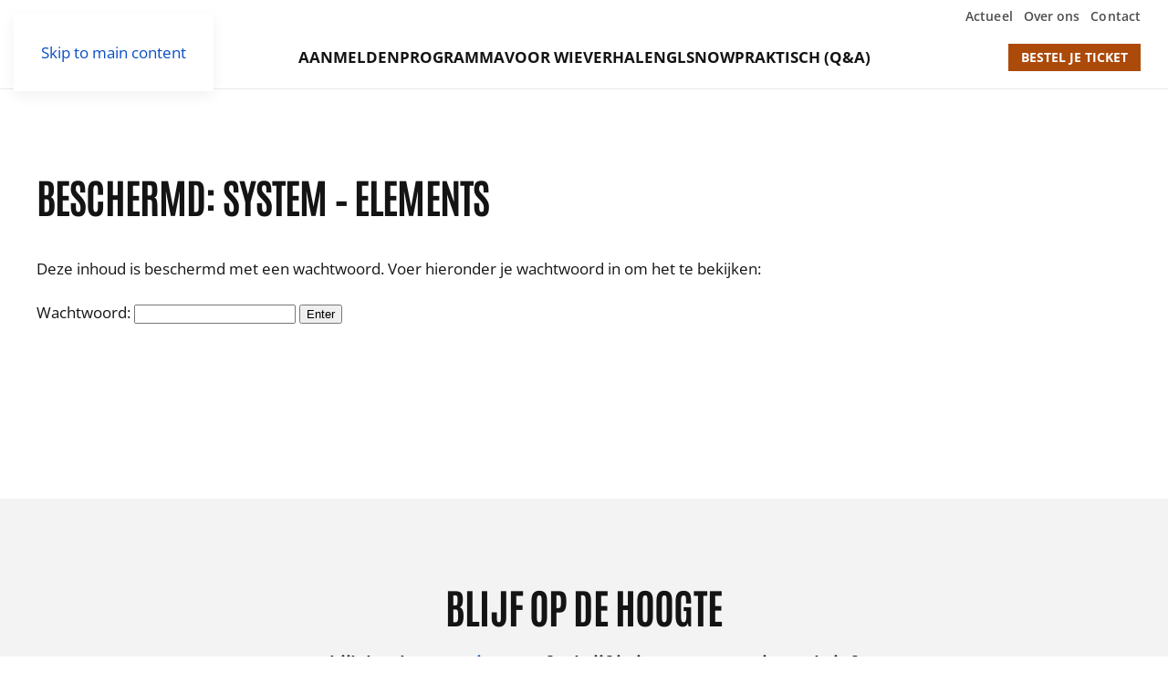

--- FILE ---
content_type: text/html; charset=UTF-8
request_url: https://www.globalleadershipsummit.nl/system-elements/
body_size: 11413
content:
<!DOCTYPE html>
<html lang="nl-NL">
    <head>
        <meta charset="UTF-8">
        <meta name="viewport" content="width=device-width, initial-scale=1">
        <link rel="icon" href="/wp-content/themes/yootheme-default/img/favicon.png" sizes="any">
                <link rel="apple-touch-icon" href="/wp-content/themes/yootheme-default/img/apple-touch-icon.png">
                <title>SYSTEM &#8211; Elements &#8211; Global Leadership Summit (GLS)</title>
<meta name='robots' content='max-image-preview:large' />
	<style>img:is([sizes="auto" i], [sizes^="auto," i]) { contain-intrinsic-size: 3000px 1500px }</style>
	<link rel='dns-prefetch' href='//p.typekit.net' />
<link rel='dns-prefetch' href='//use.typekit.net' />
<link rel='dns-prefetch' href='//kit.fontawesome.com' />
<link rel='dns-prefetch' href='//www.google-analytics.com' />
<link rel='dns-prefetch' href='//www.googletagmanager.com' />

<style id='classic-theme-styles-inline-css' type='text/css'>
/*! This file is auto-generated */
.wp-block-button__link{color:#fff;background-color:#32373c;border-radius:9999px;box-shadow:none;text-decoration:none;padding:calc(.667em + 2px) calc(1.333em + 2px);font-size:1.125em}.wp-block-file__button{background:#32373c;color:#fff;text-decoration:none}
</style>
<link data-minify="1" href="https://www.globalleadershipsummit.nl/wp-content/cache/min/1/wp-content/themes/yootheme-default/css/theme.1.css?ver=1760707627" rel="stylesheet">
<link data-minify="1" href="https://www.globalleadershipsummit.nl/wp-content/cache/min/1/wp-content/themes/yootheme-default/css/custom.css?ver=1760707627" rel="stylesheet">
<script type="text/javascript" src="https://www.globalleadershipsummit.nl/wp-includes/js/jquery/jquery.min.js?ver=3.7.1" id="jquery-core-js"></script>
<script type="text/javascript" src="https://www.globalleadershipsummit.nl/wp-includes/js/jquery/jquery-migrate.min.js?ver=3.4.1" id="jquery-migrate-js"></script>
<link rel="canonical" href="https://www.globalleadershipsummit.nl/system-elements/" />
<script src="https://www.globalleadershipsummit.nl/wp-content/themes/yootheme/packages/theme-analytics/app/analytics.min.js?ver=4.4.16" defer></script>
<script src="https://www.globalleadershipsummit.nl/wp-content/themes/yootheme/packages/theme-cookie/app/cookie.min.js?ver=4.4.16" defer></script>
<script src="https://www.globalleadershipsummit.nl/wp-content/themes/yootheme/vendor/assets/uikit/dist/js/uikit.min.js?ver=4.4.16"></script>
<script src="https://www.globalleadershipsummit.nl/wp-content/themes/yootheme/vendor/assets/uikit/dist/js/uikit-icons.min.js?ver=4.4.16"></script>
<script data-minify="1" src="https://www.globalleadershipsummit.nl/wp-content/cache/min/1/wp-content/themes/yootheme/js/theme.js?ver=1760707627"></script>
<script>window.yootheme ||= {}; var $theme = yootheme.theme = {"i18n":{"close":{"label":"Close"},"totop":{"label":"Back to top"},"marker":{"label":"Open"},"navbarToggleIcon":{"label":"Open menu"},"paginationPrevious":{"label":"Previous page"},"paginationNext":{"label":"Next page"},"searchIcon":{"toggle":"Open Search","submit":"Submit Search"},"slider":{"next":"Next slide","previous":"Previous slide","slideX":"Slide %s","slideLabel":"%s of %s"},"slideshow":{"next":"Next slide","previous":"Previous slide","slideX":"Slide %s","slideLabel":"%s of %s"},"lightboxPanel":{"next":"Next slide","previous":"Previous slide","slideLabel":"%s of %s","close":"Close"}},"google_analytics":"UA-34540780-13","google_analytics_anonymize":"1","cookie":{"mode":"consent","template":"<div class=\"tm-cookie-banner uk-section uk-section-xsmall uk-section-muted uk-position-bottom uk-position-fixed\">\n        <div class=\"uk-container uk-container-expand uk-text-center\">\n\n            <p class=\"uk-text-small\">Stichting Agap\u00e8 gebruikt verschillende soorten cookies. Naast functionele cookies, die noodzakelijk zijn om onze website te laten functioneren, plaatsen wij analytische cookies om het gebruik en de kwaliteit van onze website te meten. Ook plaatsen wij en derde partijen graag marketing cookies. Deze cookies maken het mogelijk om gepersonaliseerde en relevante aanbiedingen te tonen, social media-koppelingen te maken en voor derden om jouw internetgedrag te volgen en daarop afgestemde advertenties te tonen (zogenaamde tracking cookies). Door op \u201cJa, ik ga akkoord\u201d te klikken geef je toestemming voor het plaatsen van alle hiervoor omschreven cookies. Indien je klikt op \u201cNee, ik ga niet akkoord\u201d plaatsen we alleen noodzakelijke en analytische cookies. Wil je meer weten over onze cookies? Bekijk ons  <a href=\"https:\/\/agape.nl\/privacybeleid\/\" target=\"_blank\" rel=\"noopener\">Privacybeleid<\/a>.<\/p>\n                            <button type=\"button\" class=\"js-accept uk-button uk-button-primary uk-margin-small-left\" data-uk-toggle=\"target: !.uk-section; animation: true\">Ja, ik ga akkoord<\/button>\n            \n                        <button type=\"button\" class=\"js-reject uk-button uk-button-default uk-margin-small-left\" data-uk-toggle=\"target: !.uk-section; animation: true\">Nee, ik ga niet akkoord<\/button>\n            \n        <\/div>\n    <\/div>","position":"bottom"}};</script>
<script src="https://www.globalleadershipsummit.nl/wp-content/themes/yootheme-default/js/custom.js?ver=4.4.16"></script>
<script src="https://kit.fontawesome.com/338001c158.js" crossorigin="anonymous"></script>
<script async src="https://www.googletagmanager.com/gtag/js?id=G-5E917Z9DGB"></script>
<script>
  window.dataLayer = window.dataLayer || [];
  function gtag(){dataLayer.push(arguments);}
  gtag('js', new Date());
  gtag('config', 'G-5E917Z9DGB');
</script>    <meta name="generator" content="WP Rocket 3.17.3.1" data-wpr-features="wpr_minify_js wpr_minify_css wpr_desktop wpr_dns_prefetch wpr_preload_links" /></head>
    <body class="page-template-default page page-id-1005 ">

        
        <div data-rocket-location-hash="f16e700f90a200cefc576ea95686d271" class="uk-hidden-visually uk-notification uk-notification-top-left uk-width-auto">
            <div data-rocket-location-hash="a4ebbd40bcd989087f1b4682dad55de7" class="uk-notification-message">
                <a href="#tm-main">Skip to main content</a>
            </div>
        </div>

        
        
        <div data-rocket-location-hash="9c887d8582b3ecf05a1229bf9ed593ac" class="tm-page">

                        


<header data-rocket-location-hash="f66ad5e5621d08f57fb209f5bb52203c" class="tm-header-mobile uk-hidden@l">


    
        <div data-rocket-location-hash="597990a0acf3d13109f7ee09adfe6a6a" class="uk-navbar-container">

            <div class="uk-container uk-container-expand">
                <nav class="uk-navbar" uk-navbar="{&quot;align&quot;:&quot;left&quot;,&quot;container&quot;:&quot;.tm-header-mobile&quot;,&quot;boundary&quot;:&quot;.tm-header-mobile .uk-navbar-container&quot;,&quot;target-y&quot;:&quot;.tm-header-mobile .uk-navbar-container&quot;,&quot;dropbar&quot;:true,&quot;dropbar-anchor&quot;:&quot;.tm-header-mobile .uk-navbar-container&quot;,&quot;dropbar-transparent-mode&quot;:&quot;remove&quot;}">

                                        <div class="uk-navbar-left">

                                                    <a href="https://www.globalleadershipsummit.nl/" aria-label="Terug naar de homepage" class="uk-logo uk-navbar-item">
    <picture>
<source type="image/webp" srcset="/wp-content/themes/yootheme/cache/28/logo-28d1e53b.webp 200w, /wp-content/themes/yootheme/cache/37/logo-3704d41c.webp 399w, /wp-content/themes/yootheme/cache/6a/logo-6ae7547b.webp 400w" sizes="(min-width: 200px) 200px">
<img alt="Global Leadership Summit" loading="eager" src="/wp-content/themes/yootheme/cache/92/logo-9205fa1f.png" width="200" height="32">
</picture><picture>
<source type="image/webp" srcset="/wp-content/themes/yootheme/cache/c4/logo-inverse-c408a18b.webp 200w, /wp-content/themes/yootheme/cache/b2/logo-inverse-b2121ea4.webp 399w, /wp-content/themes/yootheme/cache/ef/logo-inverse-eff19ec3.webp 400w" sizes="(min-width: 200px) 200px">
<img class="uk-logo-inverse" alt="Global Leadership Summit" loading="eager" src="/wp-content/themes/yootheme/cache/e9/logo-inverse-e999767f.png" width="200" height="32">
</picture></a>                        
                        
                    </div>
                    
                    
                                        <div class="uk-navbar-right">

                                                                            
                        <a uk-toggle href="#tm-dialog-mobile" class="uk-navbar-toggle">

        
        <div uk-navbar-toggle-icon></div>

        
    </a>
                    </div>
                    
                </nav>
            </div>

        </div>

    



    
        <div data-rocket-location-hash="e0a98668ba212a0b6966779812b51574" id="tm-dialog-mobile" class="uk-modal-full" uk-modal>
        <div class="uk-modal-dialog uk-flex">

                        <button class="uk-modal-close-full uk-close-large" type="button" uk-close uk-toggle="cls: uk-modal-close-full uk-close-large uk-modal-close-default; mode: media; media: @s"></button>
            
            <div class="uk-modal-body uk-padding-large uk-margin-auto uk-flex uk-flex-column uk-box-sizing-content uk-width-auto@s" uk-height-viewport uk-toggle="{&quot;cls&quot;:&quot;uk-padding-large&quot;,&quot;mode&quot;:&quot;media&quot;,&quot;media&quot;:&quot;@s&quot;}">

                                <div class="uk-margin-auto-bottom uk-text-center">
                    
<div class="uk-grid uk-child-width-1-1" uk-grid>    <div>
<div class="uk-panel widget widget_nav_menu" id="nav_menu-8">

    
    
<ul class="uk-nav uk-nav-default uk-nav-accordion uk-nav-center" uk-nav="targets: &gt; .js-accordion" uk-scrollspy-nav="closest: li; scroll: true;">
    
	<li class="am-switch-website -uk-hidden menu-item menu-item-type-custom menu-item-object-custom menu-item-has-children js-accordion uk-parent"><a href><!--Je bent hier: GLS <span uk-icon="icon:chevron-down"></span>--> <span uk-nav-parent-icon></span></a>
	<ul class="uk-nav-sub">

		<li class="uk-margin-small-top uk-hidden menu-item menu-item-type-custom menu-item-object-custom"><a href="https://www.opwekking.nl/">Opwekking.NL</a></li>
		<li class="uk-hidden menu-item menu-item-type-custom menu-item-object-custom"><a href="https://www.vriendvanopwekking.nl/">Vriend van Opwekking</a></li>
		<li class="uk-hidden menu-item menu-item-type-custom menu-item-object-custom"><a href="https://www.opwekkingmedia.nl/">Opwekking Media</a></li>
		<li class="uk-hidden menu-item menu-item-type-custom menu-item-object-custom"><a href="https://shop.opwekking.nl/">Shop.Opwekking</a></li>
		<li class="uk-hidden menu-item menu-item-type-custom menu-item-object-custom"><a href="https://www.opwekkingsmuziek.nl/">Opwekkingsmuziek</a></li>
		<li class="uk-hidden menu-item menu-item-type-custom menu-item-object-custom"><a href="https://www.opspro.nl/">OPS pro</a></li>
		<li class="uk-margin-top uk-hidden menu-item menu-item-type-custom menu-item-object-custom uk-nav-divider"></li>
		<li class="uk-nav-header uk-margin-small-bottom uk-hidden menu-item menu-item-type-custom menu-item-object-custom uk-nav-header">Pinksterconferentie</li>
		<li class="uk-hidden menu-item menu-item-type-custom menu-item-object-custom"><a href="https://www.pinksterconferentie.nl/">Pinksterconferentie</a></li>
		<li class="uk-hidden menu-item menu-item-type-custom menu-item-object-custom"><a href="https://www.digitalepinksterconferentie.nl/" target="_blank">Digitale Pinksterconferentie</a></li>
		<li class="uk-hidden menu-item menu-item-type-custom menu-item-object-custom"><a href="https://youth.opwekking.nl/">Youth.Opwekking</a></li>
		<li class="uk-hidden menu-item menu-item-type-custom menu-item-object-custom"><a href="https://teenzone.opwekking.nl/">Teenzone</a></li>
		<li class="uk-hidden menu-item menu-item-type-custom menu-item-object-custom"><a href="https://kinderplein.opwekking.nl/">Kinderplein</a></li></ul></li>
	<li class="-uk-hidden menu-item menu-item-type-post_type menu-item-object-page"><a href="https://www.globalleadershipsummit.nl/aanmelden/">Aanmelden</a></li>
	<li class="menu-item menu-item-type-post_type menu-item-object-page"><a href="https://www.globalleadershipsummit.nl/programma/">Programma</a></li>
	<li class="-uk-hidden menu-item menu-item-type-post_type menu-item-object-page"><a href="https://www.globalleadershipsummit.nl/voor-wie/">Voor wie</a></li>
	<li class="menu-item menu-item-type-post_type menu-item-object-page"><a href="https://www.globalleadershipsummit.nl/verhalen/">Verhalen</a></li>
	<li class="menu-item menu-item-type-post_type menu-item-object-page"><a href="https://www.globalleadershipsummit.nl/glsnow/">GLSNow</a></li>
	<li class="-uk-hidden menu-item menu-item-type-post_type menu-item-object-page"><a href="https://www.globalleadershipsummit.nl/praktisch/">Praktisch (Q&#038;A)</a></li></ul>

</div>
</div>    <div>
<div class="uk-panel widget widget_nav_menu" id="nav_menu-7">

    
    
<ul class="uk-nav uk-nav-default uk-nav-center">
    
	<li class="-uk-hidden menu-item menu-item-type-taxonomy menu-item-object-category"><a href="https://www.globalleadershipsummit.nl/./actueel/">Actueel</a></li>
	<li class="uk-hidden menu-item menu-item-type-post_type menu-item-object-page"><a href="https://www.globalleadershipsummit.nl/glsnow/">GLSNow</a></li>
	<li class="-uk-hidden menu-item menu-item-type-custom menu-item-object-custom"><a href="/onze-visie/">Over ons</a></li>
	<li class="uk-hidden menu-item menu-item-type-custom menu-item-object-custom"><a href="http://--">Inloggen</a></li>
	<li class="menu-item menu-item-type-custom menu-item-object-custom"><a href="/contact/">Contact</a></li></ul>

</div>
</div></div>                </div>
                
                
            </div>

        </div>
    </div>
    
    

</header>




<header data-rocket-location-hash="f32e029b7c620cd37f0913a75799a314" class="tm-header uk-visible@l">

<div data-rocket-location-hash="8ce3f481ea110628f19b9f5abff67e60" class="tm-toolbar uk-visible@l">
    <div class="uk-container uk-flex uk-flex-middle uk-container-expand">

        
                <div class="uk-margin-auto-left">
            <div class="uk-grid-medium uk-child-width-auto uk-flex-middle" uk-grid="margin: uk-margin-small-top">
                <div>
<div class="uk-panel widget widget_nav_menu" id="nav_menu-8">

    
    
<ul class="uk-subnav" uk-dropnav="{&quot;boundary&quot;:&quot;false&quot;,&quot;container&quot;:&quot;body&quot;}">
    
	<li class="-uk-hidden menu-item menu-item-type-taxonomy menu-item-object-category"><a href="https://www.globalleadershipsummit.nl/./actueel/">Actueel</a></li>
	<li class="uk-hidden menu-item menu-item-type-post_type menu-item-object-page"><a href="https://www.globalleadershipsummit.nl/glsnow/">GLSNow</a></li>
	<li class="-uk-hidden menu-item menu-item-type-custom menu-item-object-custom"><a href="/onze-visie/">Over ons</a></li>
	<li class="uk-hidden menu-item menu-item-type-custom menu-item-object-custom"><a href="http://--">Inloggen</a></li>
	<li class="menu-item menu-item-type-custom menu-item-object-custom"><a href="/contact/">Contact</a></li></ul>

</div>
</div>            </div>
        </div>
        
    </div>
</div>

    
        <div data-rocket-location-hash="be86b5a0bd20351325c423a5c7b4c188" class="uk-navbar-container">

            <div class="uk-container uk-container-expand">
                <nav class="uk-navbar" uk-navbar="{&quot;align&quot;:&quot;left&quot;,&quot;container&quot;:&quot;.tm-header&quot;,&quot;boundary&quot;:&quot;.tm-header .uk-navbar-container&quot;,&quot;target-y&quot;:&quot;.tm-header .uk-navbar-container&quot;,&quot;dropbar&quot;:true,&quot;dropbar-anchor&quot;:&quot;.tm-header .uk-navbar-container&quot;,&quot;dropbar-transparent-mode&quot;:&quot;remove&quot;}">

                                        <div class="uk-navbar-left">

                                                    <a href="https://www.globalleadershipsummit.nl/" aria-label="Terug naar de homepage" class="uk-logo uk-navbar-item">
    <picture>
<source type="image/webp" srcset="/wp-content/themes/yootheme/cache/28/logo-28d1e53b.webp 200w, /wp-content/themes/yootheme/cache/37/logo-3704d41c.webp 399w, /wp-content/themes/yootheme/cache/6a/logo-6ae7547b.webp 400w" sizes="(min-width: 200px) 200px">
<img alt="Global Leadership Summit" loading="eager" src="/wp-content/themes/yootheme/cache/92/logo-9205fa1f.png" width="200" height="32">
</picture><picture>
<source type="image/webp" srcset="/wp-content/themes/yootheme/cache/c4/logo-inverse-c408a18b.webp 200w, /wp-content/themes/yootheme/cache/b2/logo-inverse-b2121ea4.webp 399w, /wp-content/themes/yootheme/cache/ef/logo-inverse-eff19ec3.webp 400w" sizes="(min-width: 200px) 200px">
<img class="uk-logo-inverse" alt="Global Leadership Summit" loading="eager" src="/wp-content/themes/yootheme/cache/e9/logo-inverse-e999767f.png" width="200" height="32">
</picture></a>                        
                        
                        
                    </div>
                    
                                        <div class="uk-navbar-center">

                        
                                                    
<ul class="uk-navbar-nav" uk-scrollspy-nav="closest: li; scroll: true; target: &gt; * &gt; a[href];">
    
	<li class="am-switch-website -uk-hidden menu-item menu-item-type-custom menu-item-object-custom menu-item-has-children uk-parent"><a role="button"><!--Je bent hier: GLS <span uk-icon="icon:chevron-down"></span>--></a>
	<div class="uk-drop uk-navbar-dropdown" mode="hover" pos="bottom-left"><div><ul class="uk-nav uk-navbar-dropdown-nav">

		<li class="uk-margin-small-top uk-hidden menu-item menu-item-type-custom menu-item-object-custom"><a href="https://www.opwekking.nl/">Opwekking.NL</a></li>
		<li class="uk-hidden menu-item menu-item-type-custom menu-item-object-custom"><a href="https://www.vriendvanopwekking.nl/">Vriend van Opwekking</a></li>
		<li class="uk-hidden menu-item menu-item-type-custom menu-item-object-custom"><a href="https://www.opwekkingmedia.nl/">Opwekking Media</a></li>
		<li class="uk-hidden menu-item menu-item-type-custom menu-item-object-custom"><a href="https://shop.opwekking.nl/">Shop.Opwekking</a></li>
		<li class="uk-hidden menu-item menu-item-type-custom menu-item-object-custom"><a href="https://www.opwekkingsmuziek.nl/">Opwekkingsmuziek</a></li>
		<li class="uk-hidden menu-item menu-item-type-custom menu-item-object-custom"><a href="https://www.opspro.nl/">OPS pro</a></li>
		<li class="uk-margin-top uk-hidden menu-item menu-item-type-custom menu-item-object-custom uk-nav-divider"></li>
		<li class="uk-nav-header uk-margin-small-bottom uk-hidden menu-item menu-item-type-custom menu-item-object-custom uk-nav-header">Pinksterconferentie</li>
		<li class="uk-hidden menu-item menu-item-type-custom menu-item-object-custom"><a href="https://www.pinksterconferentie.nl/">Pinksterconferentie</a></li>
		<li class="uk-hidden menu-item menu-item-type-custom menu-item-object-custom"><a href="https://www.digitalepinksterconferentie.nl/" target="_blank">Digitale Pinksterconferentie</a></li>
		<li class="uk-hidden menu-item menu-item-type-custom menu-item-object-custom"><a href="https://youth.opwekking.nl/">Youth.Opwekking</a></li>
		<li class="uk-hidden menu-item menu-item-type-custom menu-item-object-custom"><a href="https://teenzone.opwekking.nl/">Teenzone</a></li>
		<li class="uk-hidden menu-item menu-item-type-custom menu-item-object-custom"><a href="https://kinderplein.opwekking.nl/">Kinderplein</a></li></ul></div></div></li>
	<li class="-uk-hidden menu-item menu-item-type-post_type menu-item-object-page"><a href="https://www.globalleadershipsummit.nl/aanmelden/">Aanmelden</a></li>
	<li class="menu-item menu-item-type-post_type menu-item-object-page"><a href="https://www.globalleadershipsummit.nl/programma/">Programma</a></li>
	<li class="-uk-hidden menu-item menu-item-type-post_type menu-item-object-page"><a href="https://www.globalleadershipsummit.nl/voor-wie/">Voor wie</a></li>
	<li class="menu-item menu-item-type-post_type menu-item-object-page"><a href="https://www.globalleadershipsummit.nl/verhalen/">Verhalen</a></li>
	<li class="menu-item menu-item-type-post_type menu-item-object-page"><a href="https://www.globalleadershipsummit.nl/glsnow/">GLSNow</a></li>
	<li class="-uk-hidden menu-item menu-item-type-post_type menu-item-object-page"><a href="https://www.globalleadershipsummit.nl/praktisch/">Praktisch (Q&#038;A)</a></li></ul>
                        
                    </div>
                    
                                        <div class="uk-navbar-right">

                        
                                                    
<div class="uk-navbar-item widget widget_custom_html" id="custom_html-10">

    
    <div class="textwidget custom-html-widget"><!--<a href="/?s=" class="am-icon-search uk-visible@l -uk-text-primary uk-margin-small-right" alt="Zoeken" style="color: #141414"><i class="fa-regular fa-search"></i></a>-->
<!--<a href="https://shop.opwekking.nl/" class="uk-visible@l uk-text-secondary" alt="Shop.Opwekking"><i class="fa-regular fa-cart-shopping"></i></a>--></div>
</div>

<div class="uk-navbar-item widget widget_custom_html" id="custom_html-8">

    
    <div class="textwidget custom-html-widget"><!--<a href="https://www.opwekking.nl/mijn-opwekking" class="uk-text-secondary uk-margin-right" target="_blank" title="Inloggen"><span uk-icon="icon:user" style="margin: 0 0 0 -5px"></span><i class="fa-regular fa-user"></i></a>--><a type="button" href="https://eventsforchrist.nl/evenement/global-leadership-summit-2026" target="_blank" id="am-header-button" class="uk-button uk-button-danger uk-button-small"><!--<span uk-icon="icon:heart"></span><i class="fa-regular fa-heart -uk-text-muted"></i>--><!--<span class="uk-visible@s"> &nbsp;&nbsp;-->Bestel je ticket<!--</span>--></a></div>
</div>
                        
                    </div>
                    
                </nav>
            </div>

        </div>

    







</header>

            
            
            <main id="tm-main"  class="tm-main uk-section uk-section-default" uk-height-viewport="expand: true">

                                <div data-rocket-location-hash="8921386796f94949825e73d8468da0a1" class="uk-container">

                    
                            
                
<article id="post-1005" class="uk-article post-1005 page type-page status-publish post-password-required hentry" typeof="Article" vocab="https://schema.org/">

    <meta property="name" content="Beschermd: SYSTEM &#8211; Elements">
    <meta property="author" typeof="Person" content="Martijn">
    <meta property="dateModified" content="2022-04-08T14:22:17+02:00">
    <meta class="uk-margin-remove-adjacent" property="datePublished" content="2021-12-07T19:03:44+01:00">

    
    <h1 class="uk-article-title">Beschermd: SYSTEM &#8211; Elements</h1>
    <div class="uk-margin-medium" property="text">

        
        <form action="https://www.globalleadershipsummit.nl/wp-login.php?action=postpass" class="post-password-form" method="post">
<p>Deze inhoud is beschermd met een wachtwoord. Voer hieronder je wachtwoord in om het te bekijken:</p>
<p><label for="pwbox-1005">Wachtwoord: <input name="post_password" id="pwbox-1005" type="password" spellcheck="false" size="20" /></label> <input type="submit" name="Submit" value="Enter" /></p>
</form>

        
    </div>

</article>
        
                        
                </div>
                
            </main>

            
                        <footer data-rocket-location-hash="d682b5c3679c9c3b12c2a4fe5684f03c">
                <!-- Builder #footer --><style class="uk-margin-remove-adjacent">@media (max-width: 639px){#footer\#0{padding-left: 15px; padding-right: 15px;}}/*#am-header-text{content-visibility: auto !important; contain-intrinsic-size: 300px !important;}*/ /*@media (max-width: 959px){#am-header-text{padding-bottom: 70px;}}@media (min-width: 960px){#am-header-text{padding-top: 70px;}}*/#footer\#1 .el-meta{font-size: 12px;}#footer\#1 .el-link{display: none;}@media (max-width: 639px){/* #footer\#1 .el-item > *{width: 67%;}*/}@media (min-width: 640px) and (max-width: 959px){}@media (min-width: 640px) and (max-width: 959px){/* #footer\#1 .el-item > *{width: 40%;}*/}@media (min-width: 960px) and (max-width: 1199px){/* #footer\#1 .el-item > *{width: 29%;}*/}@media (min-width: 960px){}@media (min-width: 1200px){}@media (min-width: 1600px){}/*#am-cards-sliders-4-plus{content-visibility: auto !important; contain-intrinsic-size: 300px !important;}*/ @media (min-width: 960px){#am-cards-sliders-4-plus .uk-container{padding-left: 90px; padding-right: 90px;}}@media (max-width: 639px){#footer\#2 .uk-subnav-divider{margin-left: -15px;}#footer\#2 .el-item:before{margin: 0; border: none;}#footer\#2 .el-item{padding-left: 10px;}}#am-footer-menu .el-item{margin-top: 0 !important;}#am-footer-menu .el-link{margin-top: 0 !important; color: rgba(255,255,255,0.5); font-weight: normal; line-height: 19.5px; text-transform: none;}#am-footer-menu .el-link:hover{color: rgba(255,255,255,1);}#footer\#3{font-size: 13px;}/*#am-footer{content-visibility: auto !important; contain-intrinsic-size: 300px !important;}*/ /*#am-footer{padding-top: 90px; padding-top: 120px;}*/ #am-footer{background: #141414;}</style>
<div data-rocket-location-hash="839938a13f8b1b204cf57076800a5439" class="uk-section-default uk-section uk-section-small">
    
        
        
        
            
                                <div class="uk-container">                
                    <div class="uk-grid tm-grid-expand uk-child-width-1-1 uk-grid-margin">
<div class="uk-width-1-1">
    
        
            
            
            
                
                    
                
            
        
    
</div></div>
                                </div>                
            
        
    
</div>
<div data-rocket-location-hash="374139f8316f9307bd730dc698452db5" id="am-header-text" class="-am-section-logo-secondary uk-section-muted uk-section">
    
        
        
        
            
                                <div class="uk-container">                
                    <div class="uk-grid tm-grid-expand uk-child-width-1-1 uk-margin">
<div class="uk-width-1-1">
    
        
            
            
            
                
                    
<div class="uk-panel uk-margin-remove-first-child uk-margin uk-width-2xlarge uk-margin-auto uk-text-center" id="footer#0">
    
        
            
                
            
            
                                                
                
                    

        
                <h3 class="el-title uk-h1 uk-margin-top uk-margin-remove-bottom">                        Blijf op de hoogte                    </h3>        
        
    
        
        
                <div class="el-content uk-panel uk-text-lead uk-margin-top"><p>Bekijk het laatste <a href="/actueel">nieuws</a> of schrijf je in voor onze nieuwsbrief.</p></div>        
        
        

                
                
            
        
    
</div>
<div class="uk-padding-small uk-padding-remove-vertical uk-margin-medium uk-text-center">
    
    
        
        
<a class="el-content uk-button uk-button-danger uk-button-large" href="https://globalleadershipsummit.us15.list-manage.com/subscribe?u=026643b529f0d79e875a199de&amp;id=eff1b228e2" target="_blank">
    
        Nu inschrijven    
    
</a>

        
    
    
</div>

                
            
        
    
</div></div>
                                </div>                
            
        
    
</div>
<div data-rocket-location-hash="f874d1957baedb724b9279288df59b8f" id="am-cards-sliders-4-plus" class="uk-section-muted uk-section uk-padding-remove-top">
    
        
        
        
            
                                <div class="uk-container uk-container-xlarge">                
                    <div class="uk-grid tm-grid-expand uk-child-width-1-1 uk-grid-margin">
<div class="uk-width-1-1">
    
        
            
            
            
                
                    
<div class="uk-margin" uk-slider="finite: 1;" id="footer#1">
    <div class="uk-position-relative">
                <div class="uk-slider-container">
        
            <div class="uk-slider-items uk-grid uk-grid-match">                                <div class="uk-width-4-5 uk-width-3-5@s uk-width-1-3@m uk-width-1-4@l">
<div class="el-item uk-grid-item-match">
        <a class="uk-panel uk-transition-toggle uk-margin-remove-first-child uk-link-toggle" href="https://www.globalleadershipsummit.nl/actueel/global-leadership-summit-in-nederland-gaat-verder-in-nieuwe-samenwerking/">    
        
            
                
            
            
                                
<div class="uk-inline-clip">
        <picture>
<source type="image/webp" srcset="/wp-content/themes/yootheme/cache/95/gls25-am-header-1-95cf2a42.webp 546w, /wp-content/themes/yootheme/cache/e2/gls25-am-header-1-e21cdc71.webp 579w, /wp-content/themes/yootheme/cache/59/gls25-am-header-1-59805252.webp 580w" sizes="(min-width: 546px) 546px">
<img src="/wp-content/themes/yootheme/cache/45/gls25-am-header-1-45716790.jpeg" width="546" height="328" alt loading="lazy" class="el-image uk-transition-scale-up uk-transition-opaque">
</picture>    
    
</div>                
                
                    

                <div class="el-meta uk-text-meta uk-margin-top">22 oktober 2025</div>        
                <h3 class="el-title uk-h4 uk-margin-small-top uk-margin-remove-bottom">                        Global Leadership Summit in Nederland gaat verder in nieuwe samenwerking                    </h3>        
        
    
        
        
        
        
                <div><div class="el-link uk-button uk-button-default">Read more</div></div>        

                
                
            
        
        </a>    
</div></div>                                <div class="uk-width-4-5 uk-width-3-5@s uk-width-1-3@m uk-width-1-4@l">
<div class="el-item uk-grid-item-match">
        <a class="uk-panel uk-transition-toggle uk-margin-remove-first-child uk-link-toggle" href="https://www.globalleadershipsummit.nl/actueel/promoot-je-organisatie-tijdens-de-global-leadership-summit-2026/">    
        
            
                
            
            
                                
<div class="uk-inline-clip">
        <picture>
<source type="image/webp" srcset="/wp-content/themes/yootheme/cache/44/gls-podium-spreker-1-445cbcae.webp 546w, /wp-content/themes/yootheme/cache/3a/gls-podium-spreker-1-3ad8bc0c.webp 768w, /wp-content/themes/yootheme/cache/20/gls-podium-spreker-1-20c2a487.webp 1024w, /wp-content/themes/yootheme/cache/98/gls-podium-spreker-1-98d21ef4.webp 1091w, /wp-content/themes/yootheme/cache/72/gls-podium-spreker-1-7254c396.webp 1092w" sizes="(min-width: 546px) 546px">
<img src="/wp-content/themes/yootheme/cache/07/gls-podium-spreker-1-0791c948.jpeg" width="546" height="328" alt loading="lazy" class="el-image uk-transition-scale-up uk-transition-opaque">
</picture>    
    
</div>                
                
                    

                <div class="el-meta uk-text-meta uk-margin-top">13 oktober 2025</div>        
                <h3 class="el-title uk-h4 uk-margin-small-top uk-margin-remove-bottom">                        Promoot je organisatie tijdens de Global Leadership Summit                    </h3>        
        
    
        
        
        
        
                <div><div class="el-link uk-button uk-button-default">Read more</div></div>        

                
                
            
        
        </a>    
</div></div>                                <div class="uk-width-4-5 uk-width-3-5@s uk-width-1-3@m uk-width-1-4@l">
<div class="el-item uk-grid-item-match">
        <a class="uk-panel uk-transition-toggle uk-margin-remove-first-child uk-link-toggle" href="https://www.globalleadershipsummit.nl/actueel/bemoedigd-en-uitgedaagd-tijdens-gls/">    
        
            
                
            
            
                                
<div class="uk-inline-clip">
        <picture>
<source type="image/webp" srcset="/wp-content/themes/yootheme/cache/e0/gls22-zaal-tafel-1-e0beb22d.webp 546w, /wp-content/themes/yootheme/cache/9e/gls22-zaal-tafel-1-9e3ab28f.webp 768w, /wp-content/themes/yootheme/cache/c1/gls22-zaal-tafel-1-c1c67c0a.webp 1024w, /wp-content/themes/yootheme/cache/79/gls22-zaal-tafel-1-79d6c679.webp 1091w, /wp-content/themes/yootheme/cache/93/gls22-zaal-tafel-1-93501b1b.webp 1092w" sizes="(min-width: 546px) 546px">
<img src="/wp-content/themes/yootheme/cache/a0/gls22-zaal-tafel-1-a022e64e.jpeg" width="546" height="328" alt loading="lazy" class="el-image uk-transition-scale-up uk-transition-opaque">
</picture>    
    
</div>                
                
                    

                <div class="el-meta uk-text-meta uk-margin-top">13 februari 2025</div>        
                <h3 class="el-title uk-h4 uk-margin-small-top uk-margin-remove-bottom">                        Bemoedigd en uitgedaagd tijdens GLS                    </h3>        
        
    
        
        
        
        
                <div><div class="el-link uk-button uk-button-default">Read more</div></div>        

                
                
            
        
        </a>    
</div></div>                                <div class="uk-width-4-5 uk-width-3-5@s uk-width-1-3@m uk-width-1-4@l">
<div class="el-item uk-grid-item-match">
        <a class="uk-panel uk-transition-toggle uk-margin-remove-first-child uk-link-toggle" href="https://www.globalleadershipsummit.nl/actueel/design-your-tomorrow/">    
        
            
                
            
            
                                
<div class="uk-inline-clip">
        <picture>
<source type="image/webp" srcset="/wp-content/themes/yootheme/cache/f0/gls-2024-Chicago-podium-f0db44bf.webp 546w, /wp-content/themes/yootheme/cache/8e/gls-2024-Chicago-podium-8e5f441d.webp 768w, /wp-content/themes/yootheme/cache/02/gls-2024-Chicago-podium-027eadb9.webp 1024w, /wp-content/themes/yootheme/cache/ba/gls-2024-Chicago-podium-ba6e17ca.webp 1091w, /wp-content/themes/yootheme/cache/50/gls-2024-Chicago-podium-50e8caa8.webp 1092w" sizes="(min-width: 546px) 546px">
<img src="/wp-content/themes/yootheme/cache/f1/gls-2024-Chicago-podium-f1695b29.png" width="546" height="328" alt loading="lazy" class="el-image uk-transition-scale-up uk-transition-opaque">
</picture>    
    
</div>                
                
                    

                <div class="el-meta uk-text-meta uk-margin-top">12 september 2024</div>        
                <h3 class="el-title uk-h4 uk-margin-small-top uk-margin-remove-bottom">                        Design your tomorrow                    </h3>        
        
    
        
        
        
        
                <div><div class="el-link uk-button uk-button-default">Read more</div></div>        

                
                
            
        
        </a>    
</div></div>                                <div class="uk-width-4-5 uk-width-3-5@s uk-width-1-3@m uk-width-1-4@l">
<div class="el-item uk-grid-item-match">
        <a class="uk-panel uk-transition-toggle uk-margin-remove-first-child uk-link-toggle" href="https://www.globalleadershipsummit.nl/actueel/video-terugblik-gls-veenendaal/">    
        
            
                
            
            
                                
<div class="uk-inline-clip">
        <picture>
<source type="image/webp" srcset="/wp-content/themes/yootheme/cache/83/gls22-zaal-tafel-4-83a41898.webp 546w, /wp-content/themes/yootheme/cache/fd/gls22-zaal-tafel-4-fd20183a.webp 768w, /wp-content/themes/yootheme/cache/62/gls22-zaal-tafel-4-62777ad5.webp 1024w, /wp-content/themes/yootheme/cache/da/gls22-zaal-tafel-4-da67c0a6.webp 1091w, /wp-content/themes/yootheme/cache/30/gls22-zaal-tafel-4-30e11dc4.webp 1092w" sizes="(min-width: 546px) 546px">
<img src="/wp-content/themes/yootheme/cache/c6/gls22-zaal-tafel-4-c6fc0697.jpeg" width="546" height="328" alt loading="lazy" class="el-image uk-transition-scale-up uk-transition-opaque">
</picture>    
    
</div>                
                
                    

                <div class="el-meta uk-text-meta uk-margin-top">8 februari 2024</div>        
                <h3 class="el-title uk-h4 uk-margin-small-top uk-margin-remove-bottom">                        Video terugblik GLS Veenendaal                    </h3>        
        
    
        
        
        
        
                <div><div class="el-link uk-button uk-button-default">Read more</div></div>        

                
                
            
        
        </a>    
</div></div>                                <div class="uk-width-4-5 uk-width-3-5@s uk-width-1-3@m uk-width-1-4@l">
<div class="el-item uk-grid-item-match">
        <a class="uk-panel uk-transition-toggle uk-margin-remove-first-child uk-link-toggle" href="https://www.globalleadershipsummit.nl/actueel/glsnow-24-7-input-om-je-leiderschap-te-ontwikkelen/">    
        
            
                
            
            
                                
<div class="uk-inline-clip">
        <picture>
<source type="image/webp" srcset="/wp-content/themes/yootheme/cache/95/gls-groep-tafel-kantoor-95436c51.webp 546w, /wp-content/themes/yootheme/cache/eb/gls-groep-tafel-kantoor-ebc76cf3.webp 768w, /wp-content/themes/yootheme/cache/b8/gls-groep-tafel-kantoor-b8bd39e2.webp 1024w, /wp-content/themes/yootheme/cache/00/gls-groep-tafel-kantoor-00ad8391.webp 1091w, /wp-content/themes/yootheme/cache/ea/gls-groep-tafel-kantoor-ea2b5ef3.webp 1092w" sizes="(min-width: 546px) 546px">
<img src="/wp-content/themes/yootheme/cache/1c/gls-groep-tafel-kantoor-1cb5dd38.jpeg" width="546" height="328" alt loading="lazy" class="el-image uk-transition-scale-up uk-transition-opaque">
</picture>    
    
</div>                
                
                    

                <div class="el-meta uk-text-meta uk-margin-top">30 januari 2024</div>        
                <h3 class="el-title uk-h4 uk-margin-small-top uk-margin-remove-bottom">                        GLSNow: 24/7 input om je leiderschap te ontwikkelen                    </h3>        
        
    
        
        
        
        
                <div><div class="el-link uk-button uk-button-default">Read more</div></div>        

                
                
            
        
        </a>    
</div></div>                                <div class="uk-width-4-5 uk-width-3-5@s uk-width-1-3@m uk-width-1-4@l">
<div class="el-item uk-grid-item-match">
        <a class="uk-panel uk-transition-toggle uk-margin-remove-first-child uk-link-toggle" href="https://www.globalleadershipsummit.nl/ervaringen/we-zijn-r-go-tools-gestart-om-zendingsdoelen-te-ondersteunen/">    
        
            
                
            
            
                                
<div class="uk-inline-clip">
        <picture>
<source type="image/webp" srcset="/wp-content/themes/yootheme/cache/bc/gls-vincent-bons-bc3e0671.webp 546w, /wp-content/themes/yootheme/cache/c2/gls-vincent-bons-c2ba06d3.webp 768w, /wp-content/themes/yootheme/cache/ef/gls-vincent-bons-efc73ae4.webp 1024w, /wp-content/themes/yootheme/cache/57/gls-vincent-bons-57d78097.webp 1091w, /wp-content/themes/yootheme/cache/bd/gls-vincent-bons-bd515df5.webp 1092w" sizes="(min-width: 546px) 546px">
<img src="/wp-content/themes/yootheme/cache/1b/gls-vincent-bons-1bd19ae6.jpeg" width="546" height="328" alt loading="lazy" class="el-image uk-transition-scale-up uk-transition-opaque">
</picture>    
    
</div>                
                
                    

                <div class="el-meta uk-text-meta uk-margin-top">30 januari 2024</div>        
                <h3 class="el-title uk-h4 uk-margin-small-top uk-margin-remove-bottom">                        “We zijn R-Go-Tools gestart om zendingsdoelen te ondersteunen”                    </h3>        
        
    
        
        
        
        
                <div><div class="el-link uk-button uk-button-default">Read more</div></div>        

                
                
            
        
        </a>    
</div></div>                                <div class="uk-width-4-5 uk-width-3-5@s uk-width-1-3@m uk-width-1-4@l">
<div class="el-item uk-grid-item-match">
        <a class="uk-panel uk-transition-toggle uk-margin-remove-first-child uk-link-toggle" href="https://www.globalleadershipsummit.nl/actueel/global-leadership-summit-aantrekkelijke-korting-voor-studenten/">    
        
            
                
            
            
                                
<div class="uk-inline-clip">
        <picture>
<source type="image/webp" srcset="/wp-content/themes/yootheme/cache/15/gls22-zaal-podium-2-155660ad.webp 546w, /wp-content/themes/yootheme/cache/6b/gls22-zaal-podium-2-6bd2600f.webp 768w, /wp-content/themes/yootheme/cache/ce/gls22-zaal-podium-2-ce9b9457.webp 1024w, /wp-content/themes/yootheme/cache/76/gls22-zaal-podium-2-768b2e24.webp 1091w, /wp-content/themes/yootheme/cache/9c/gls22-zaal-podium-2-9c0df346.webp 1092w" sizes="(min-width: 546px) 546px">
<img src="/wp-content/themes/yootheme/cache/2f/gls22-zaal-podium-2-2f9595b2.jpeg" width="546" height="328" alt loading="lazy" class="el-image uk-transition-scale-up uk-transition-opaque">
</picture>    
    
</div>                
                
                    

                <div class="el-meta uk-text-meta uk-margin-top">4 oktober 2023</div>        
                <h3 class="el-title uk-h4 uk-margin-small-top uk-margin-remove-bottom">                        Global Leadership Summit: aantrekkelijke korting voor studenten                    </h3>        
        
    
        
        
        
        
                <div><div class="el-link uk-button uk-button-default">Read more</div></div>        

                
                
            
        
        </a>    
</div></div>                                <div class="uk-width-4-5 uk-width-3-5@s uk-width-1-3@m uk-width-1-4@l">
<div class="el-item uk-grid-item-match">
        <a class="uk-panel uk-margin-remove-first-child uk-link-toggle" href="https://www.globalleadershipsummit.nl/actueel/de-sprekers-van-de-global-leadership-summit-zijn-bekend/">    
        
            
                
            
            
                                                
                
                    

                <div class="el-meta uk-text-meta uk-margin-top">8 september 2023</div>        
                <h3 class="el-title uk-h4 uk-margin-small-top uk-margin-remove-bottom">                        De sprekers van de Global Leadership Summit zijn bekend                    </h3>        
        
    
        
        
        
        
                <div><div class="el-link uk-button uk-button-default">Read more</div></div>        

                
                
            
        
        </a>    
</div></div>                                <div class="uk-width-4-5 uk-width-3-5@s uk-width-1-3@m uk-width-1-4@l">
<div class="el-item uk-grid-item-match">
        <a class="uk-panel uk-transition-toggle uk-margin-remove-first-child uk-link-toggle" href="https://www.globalleadershipsummit.nl/artikelen/je-bent-geroepen-om-een-licht-te-zijn-in-een-duistere-transportsector/">    
        
            
                
            
            
                                
<div class="uk-inline-clip">
        <picture>
<source type="image/webp" srcset="/wp-content/themes/yootheme/cache/3a/vvo-gls-getuigenis-alexander-3a2fe8b5.webp 546w, /wp-content/themes/yootheme/cache/44/vvo-gls-getuigenis-alexander-44abe817.webp 768w, /wp-content/themes/yootheme/cache/f6/vvo-gls-getuigenis-alexander-f6b7bf16.webp 1024w, /wp-content/themes/yootheme/cache/4e/vvo-gls-getuigenis-alexander-4ea70565.webp 1091w, /wp-content/themes/yootheme/cache/a4/vvo-gls-getuigenis-alexander-a421d807.webp 1092w" sizes="(min-width: 546px) 546px">
<img src="/wp-content/themes/yootheme/cache/b0/vvo-gls-getuigenis-alexander-b0c3b90f.jpeg" width="546" height="328" alt loading="lazy" class="el-image uk-transition-scale-up uk-transition-opaque">
</picture>    
    
</div>                
                
                    

                <div class="el-meta uk-text-meta uk-margin-top">27 februari 2023</div>        
                <h3 class="el-title uk-h4 uk-margin-small-top uk-margin-remove-bottom">                        “Je bent geroepen om een licht te zijn in een duistere transportsector&#8230;”                    </h3>        
        
    
        
        
        
        
                <div><div class="el-link uk-button uk-button-default">Read more</div></div>        

                
                
            
        
        </a>    
</div></div>                            </div>
                </div>
        
                
<div class="uk-visible@s js-color-state" uk-toggle="cls: js-color-state uk-light; mode: media; media: @s">    <a class="el-slidenav uk-position-small uk-position-center-left-out" href="#" uk-slidenav-previous uk-slider-item="previous" uk-toggle="cls: uk-position-center-left-out uk-position-center-left; mode: media; media: @s"></a>    <a class="el-slidenav uk-position-small uk-position-center-right-out" href="#" uk-slidenav-next uk-slider-item="next" uk-toggle="cls: uk-position-center-right-out uk-position-center-right; mode: media; media: @s"></a></div>        
    </div>
    
</div>
                
            
        
    
</div></div>
                                </div>                
            
        
    
</div>
<div data-rocket-location-hash="9cbe2bc93cf9851e151bfefcdda32aab" id="am-footer" class="uk-section-secondary">
        <div data-src="/wp-content/uploads/gls25-footer-background-2.jpg" data-sources="[{&quot;type&quot;:&quot;image\/webp&quot;,&quot;srcset&quot;:&quot;\/wp-content\/themes\/yootheme\/cache\/55\/gls25-footer-background-2-55702f62.webp 1920w&quot;,&quot;sizes&quot;:&quot;(max-aspect-ratio: 1920\/1080) 178vh&quot;}]" uk-img class="uk-background-norepeat uk-background-cover uk-background-top-center uk-section uk-section-large" uk-height-viewport="expand: true;">    
        
        
        
            
                                <div class="uk-container uk-container-expand">                
                    <div class="uk-grid tm-grid-expand uk-grid-column-small uk-child-width-1-1 uk-grid-margin">
<div class="uk-width-1-1">
    
        
            
            
            
                
                    <div><div class="uk-margin-xlarge uk-hidden@s">&nbsp;</div>
<div class="uk-margin-large uk-visible@s">&nbsp;</div>
<div class="uk-margin-medium uk-visible@xl">&nbsp;</div>
</div>
<div id="footer#2" class="uk-margin-medium uk-margin-remove-bottom uk-text-center">
    <ul class="uk-margin-remove-bottom uk-subnav  uk-subnav-divider uk-flex-center" uk-margin>        <li class="el-item ">
    <a class="el-link" href="https://www.globalleadershipsummit.nl/aanmelden/">Aanmelden</a></li>
        <li class="el-item ">
    <a class="el-link" href="https://www.globalleadershipsummit.nl/programma/">Programma</a></li>
        <li class="el-item ">
    <a class="el-link" href="https://www.globalleadershipsummit.nl/adverteren/">Adverteren</a></li>
        <li class="el-item ">
    <a class="el-link" href="https://www.globalleadershipsummit.nl/voor-wie/">Voor wie</a></li>
        <li class="el-item ">
    <a class="el-link" href="https://www.globalleadershipsummit.nl/verhalen/">Verhalen</a></li>
        <li class="el-item ">
    <a class="el-link" href="https://www.globalleadershipsummit.nl/praktisch/">Praktisch (Q&#038;A)</a></li>
        <li class="el-item ">
    <a class="el-link" href="/actueel/">Actueel</a></li>
        </ul>
</div>
<div id="am-footer-menu" class="uk-margin uk-margin-remove-bottom uk-text-center">
    <ul class="uk-margin-remove-bottom uk-subnav uk-flex-center" uk-margin>        <li class="el-item ">
    <a class="el-link" href="/contact/" target="_blank">Contact</a></li>
        <li class="el-item ">
    <a class="el-link" href="https://agape.nl/over-agape/" target="_blank">Over ons</a></li>
        <li class="el-item ">
    <a class="el-link" href="https://agape.nl/wp-content/uploads/2024/04/Algmene-Voorwaarden.pdf" target="_blank">Voorwaarden</a></li>
        <li class="el-item ">
    <a class="el-link" href="https://agape.nl/over-agape/" target="_blank">ANBI</a></li>
        <li class="el-item ">
    <a class="el-link" href="https://agape.nl/privacybeleid/" target="_blank">Privacy</a></li>
        </ul>
</div><div class="uk-panel uk-text-small uk-text-muted uk-margin uk-margin-remove-top uk-text-center@m uk-text-center" id="footer#3">© <script> document.currentScript.insertAdjacentHTML('afterend', '<time datetime="' + new Date().toJSON() + '">' + new Intl.DateTimeFormat(document.documentElement.lang, {year: 'numeric'}).format() + '</time>'); </script> Stichting Agapè &nbsp;&nbsp; Alle rechten voorbehouden &nbsp;&nbsp; <a class="uk-link-muted" href="https://www.aaron.nl/?utm_campaign=footer_credits&utm_medium=website&utm_source=globalleadershipsummit.nl" target="_blank">Website door <img src="/wp-content/themes/yootheme-default/img/logo-aaron-media-inversed.png" width="100" style="margin: -3px 0 0 4.5px; opacity: .5"></a>
<style>#am-footer .uk-link-muted:hover img {opacity: 1 !important}</style></div><div><div class="uk-margin-xlarge uk-hidden@s">&nbsp;</div>

</div>
                
            
        
    
</div></div>
                                </div>                
            
        
        </div>
    
</div>            </footer>
            
        </div>

        
        <script type="text/javascript" id="rocket-browser-checker-js-after">
/* <![CDATA[ */
"use strict";var _createClass=function(){function defineProperties(target,props){for(var i=0;i<props.length;i++){var descriptor=props[i];descriptor.enumerable=descriptor.enumerable||!1,descriptor.configurable=!0,"value"in descriptor&&(descriptor.writable=!0),Object.defineProperty(target,descriptor.key,descriptor)}}return function(Constructor,protoProps,staticProps){return protoProps&&defineProperties(Constructor.prototype,protoProps),staticProps&&defineProperties(Constructor,staticProps),Constructor}}();function _classCallCheck(instance,Constructor){if(!(instance instanceof Constructor))throw new TypeError("Cannot call a class as a function")}var RocketBrowserCompatibilityChecker=function(){function RocketBrowserCompatibilityChecker(options){_classCallCheck(this,RocketBrowserCompatibilityChecker),this.passiveSupported=!1,this._checkPassiveOption(this),this.options=!!this.passiveSupported&&options}return _createClass(RocketBrowserCompatibilityChecker,[{key:"_checkPassiveOption",value:function(self){try{var options={get passive(){return!(self.passiveSupported=!0)}};window.addEventListener("test",null,options),window.removeEventListener("test",null,options)}catch(err){self.passiveSupported=!1}}},{key:"initRequestIdleCallback",value:function(){!1 in window&&(window.requestIdleCallback=function(cb){var start=Date.now();return setTimeout(function(){cb({didTimeout:!1,timeRemaining:function(){return Math.max(0,50-(Date.now()-start))}})},1)}),!1 in window&&(window.cancelIdleCallback=function(id){return clearTimeout(id)})}},{key:"isDataSaverModeOn",value:function(){return"connection"in navigator&&!0===navigator.connection.saveData}},{key:"supportsLinkPrefetch",value:function(){var elem=document.createElement("link");return elem.relList&&elem.relList.supports&&elem.relList.supports("prefetch")&&window.IntersectionObserver&&"isIntersecting"in IntersectionObserverEntry.prototype}},{key:"isSlowConnection",value:function(){return"connection"in navigator&&"effectiveType"in navigator.connection&&("2g"===navigator.connection.effectiveType||"slow-2g"===navigator.connection.effectiveType)}}]),RocketBrowserCompatibilityChecker}();
/* ]]> */
</script>
<script type="text/javascript" id="rocket-preload-links-js-extra">
/* <![CDATA[ */
var RocketPreloadLinksConfig = {"excludeUris":"\/(?:.+\/)?feed(?:\/(?:.+\/?)?)?$|\/(?:.+\/)?embed\/|\/(index.php\/)?(.*)wp-json(\/.*|$)|\/refer\/|\/go\/|\/recommend\/|\/recommends\/","usesTrailingSlash":"1","imageExt":"jpg|jpeg|gif|png|tiff|bmp|webp|avif|pdf|doc|docx|xls|xlsx|php","fileExt":"jpg|jpeg|gif|png|tiff|bmp|webp|avif|pdf|doc|docx|xls|xlsx|php|html|htm","siteUrl":"https:\/\/www.globalleadershipsummit.nl","onHoverDelay":"100","rateThrottle":"3"};
/* ]]> */
</script>
<script type="text/javascript" id="rocket-preload-links-js-after">
/* <![CDATA[ */
(function() {
"use strict";var r="function"==typeof Symbol&&"symbol"==typeof Symbol.iterator?function(e){return typeof e}:function(e){return e&&"function"==typeof Symbol&&e.constructor===Symbol&&e!==Symbol.prototype?"symbol":typeof e},e=function(){function i(e,t){for(var n=0;n<t.length;n++){var i=t[n];i.enumerable=i.enumerable||!1,i.configurable=!0,"value"in i&&(i.writable=!0),Object.defineProperty(e,i.key,i)}}return function(e,t,n){return t&&i(e.prototype,t),n&&i(e,n),e}}();function i(e,t){if(!(e instanceof t))throw new TypeError("Cannot call a class as a function")}var t=function(){function n(e,t){i(this,n),this.browser=e,this.config=t,this.options=this.browser.options,this.prefetched=new Set,this.eventTime=null,this.threshold=1111,this.numOnHover=0}return e(n,[{key:"init",value:function(){!this.browser.supportsLinkPrefetch()||this.browser.isDataSaverModeOn()||this.browser.isSlowConnection()||(this.regex={excludeUris:RegExp(this.config.excludeUris,"i"),images:RegExp(".("+this.config.imageExt+")$","i"),fileExt:RegExp(".("+this.config.fileExt+")$","i")},this._initListeners(this))}},{key:"_initListeners",value:function(e){-1<this.config.onHoverDelay&&document.addEventListener("mouseover",e.listener.bind(e),e.listenerOptions),document.addEventListener("mousedown",e.listener.bind(e),e.listenerOptions),document.addEventListener("touchstart",e.listener.bind(e),e.listenerOptions)}},{key:"listener",value:function(e){var t=e.target.closest("a"),n=this._prepareUrl(t);if(null!==n)switch(e.type){case"mousedown":case"touchstart":this._addPrefetchLink(n);break;case"mouseover":this._earlyPrefetch(t,n,"mouseout")}}},{key:"_earlyPrefetch",value:function(t,e,n){var i=this,r=setTimeout(function(){if(r=null,0===i.numOnHover)setTimeout(function(){return i.numOnHover=0},1e3);else if(i.numOnHover>i.config.rateThrottle)return;i.numOnHover++,i._addPrefetchLink(e)},this.config.onHoverDelay);t.addEventListener(n,function e(){t.removeEventListener(n,e,{passive:!0}),null!==r&&(clearTimeout(r),r=null)},{passive:!0})}},{key:"_addPrefetchLink",value:function(i){return this.prefetched.add(i.href),new Promise(function(e,t){var n=document.createElement("link");n.rel="prefetch",n.href=i.href,n.onload=e,n.onerror=t,document.head.appendChild(n)}).catch(function(){})}},{key:"_prepareUrl",value:function(e){if(null===e||"object"!==(void 0===e?"undefined":r(e))||!1 in e||-1===["http:","https:"].indexOf(e.protocol))return null;var t=e.href.substring(0,this.config.siteUrl.length),n=this._getPathname(e.href,t),i={original:e.href,protocol:e.protocol,origin:t,pathname:n,href:t+n};return this._isLinkOk(i)?i:null}},{key:"_getPathname",value:function(e,t){var n=t?e.substring(this.config.siteUrl.length):e;return n.startsWith("/")||(n="/"+n),this._shouldAddTrailingSlash(n)?n+"/":n}},{key:"_shouldAddTrailingSlash",value:function(e){return this.config.usesTrailingSlash&&!e.endsWith("/")&&!this.regex.fileExt.test(e)}},{key:"_isLinkOk",value:function(e){return null!==e&&"object"===(void 0===e?"undefined":r(e))&&(!this.prefetched.has(e.href)&&e.origin===this.config.siteUrl&&-1===e.href.indexOf("?")&&-1===e.href.indexOf("#")&&!this.regex.excludeUris.test(e.href)&&!this.regex.images.test(e.href))}}],[{key:"run",value:function(){"undefined"!=typeof RocketPreloadLinksConfig&&new n(new RocketBrowserCompatibilityChecker({capture:!0,passive:!0}),RocketPreloadLinksConfig).init()}}]),n}();t.run();
}());
/* ]]> */
</script>
<script data-minify="1" type="text/javascript" src="https://www.globalleadershipsummit.nl/wp-content/cache/min/1/wp-content/themes/yootheme-default/js/footer.js?ver=1760707627" id="custom-js"></script>
    <script>var rocket_beacon_data = {"ajax_url":"https:\/\/www.globalleadershipsummit.nl\/wp-admin\/admin-ajax.php","nonce":"1f29120263","url":"https:\/\/www.globalleadershipsummit.nl\/system-elements","is_mobile":false,"width_threshold":1600,"height_threshold":700,"delay":500,"debug":null,"status":{"atf":true,"lrc":true},"elements":"img, video, picture, p, main, div, li, svg, section, header, span","lrc_threshold":1800}</script><script data-name="wpr-wpr-beacon" src='https://www.globalleadershipsummit.nl/wp-content/plugins/wp-rocket/assets/js/wpr-beacon.min.js' async></script></body>
</html>

<!-- This website is like a Rocket, isn't it? Performance optimized by WP Rocket. Learn more: https://wp-rocket.me -->

--- FILE ---
content_type: text/css; charset=utf-8
request_url: https://www.globalleadershipsummit.nl/wp-content/cache/min/1/wp-content/themes/yootheme-default/css/custom.css?ver=1760707627
body_size: 51
content:
@import url(https://www.pinksterconferentie.nl/wp-content/themes/yootheme-default/css/custom.css);.uk-navbar-item.uk-logo{margin-bottom:0!important;margin-top:-6px!important}@media (max-width:1199px){.uk-navbar-item.uk-logo{margin-bottom:-1px!important}}

--- FILE ---
content_type: text/css
request_url: https://www.pinksterconferentie.nl/wp-content/themes/yootheme-default/css/custom.css
body_size: 3231
content:

/* 2601101538 */



/* toolbar */

.tm-toolbar {
	margin-top: -2px;
	margin-bottom: 0px;
}
.tm-toolbar .menu-item a,
.tm-toolbar .uk-icon {
	font-weight: 400;
	opacity: 0.75;
}
.tm-toolbar .menu-item a:hover,
.tm-toolbar .uk-icon:hover {
	color: #003366;
	opacity: 1;
}
.tm-toolbar.uk-light .menu-item a:hover,
.tm-toolbar.uk-light .uk-icon:hover {
	color: #FFF;
	opacity: 1;
}
@media (min-width: 1200px) {
	.tm-toolbar .uk-subnav .uk-parent { /* remove toggle websites menu from toolbar on large screens */
		display: none;
	}
}
.tm-toolbar .uk-panel.widget.widget_custom_html {
	z-index: 20;
}


/* navbar mobile */

.uk-modal-close-default {
	padding: 17px 8px;
}
@media (min-width: 1200px) {
	.am-switch-website {
		display: none;
	}
}
.am-switch-website {
	margin-bottom: 14vh;
	margin-bottom: 16vh;
	font-family: 'Source Sans 3';
	font-size: 14px;
	font-weight: normal;
}
.am-switch-website > a {
	opacity: 0.75;
}
#tm-dialog-mobile .uk-nav-parent-icon {
	display: none;
}
#tm-dialog-mobile .uk-nav-sub li {
	font-family: 'Source Sans 3';
	font-weight: 400;
	letter-spacing: 0;
}
#tm-dialog-mobile .uk-nav-sub li.uk-button{
	font-weight: 600;
}
#tm-dialog-mobile .uk-nav-sub li.uk-nav-header {
	letter-spacing: 2px;
}
#tm-dialog-mobile .uk-first-column:nth-of-type(2) { /* topmenu styling */
	margin-top: 20px;
}
#tm-dialog-mobile .uk-first-column:nth-of-type(2) li, /* topmenu styling */
#tm-dialog-mobile .uk-first-column:nth-of-type(2) li a {
	display: inline;
	padding: 0 2px;
	font-family: 'Source Sans 3';
	font-size: 17px;
	font-weight: normal;
}
#tm-dialog-mobile .uk-first-column:nth-of-type(2) li li, /* topmenu submenu styling */
#tm-dialog-mobile .uk-first-column:nth-of-type(2) li li a {
	display: block;
	padding: 2px 0;
}



/* navbar */

@media (max-width: 1199px) {
	.tm-header-mobile .uk-navbar-left img {
		width: 160px;
	}
	.uk-navbar-item.uk-logo {
		margin-top: -6px !important;
	}
}
.uk-navbar-item.uk-logo {
	margin-top: -11px;
}
@media (max-width: 639px) {
	.uk-navbar-right .uk-navbar-item {
		padding: 0;
	}
}
@supports (-webkit-touch-callout: none) { /* CSS specific to iOS devices */
	#am-header-button {
		margin-right: 0;
	}
}
@media (max-width: 365px) {
	.uk-navbar-right .uk-icon.uk-search-icon {
		display: none;
	}
}
#tm-dialog-mobile .uk-icon.uk-search-icon {
	display: none;
}
#tm-dialog-mobile .uk-search-default .uk-search-icon:not(.uk-search-icon-flip)~.uk-search-input { /* search placeholder on mobile */
	padding-left: 20px;
}
@media (max-width: 639px) {
	.uk-navbar-right .custom-html-widget a { /* word vriend */
		width: auto;
	}
}
/* icon menu new */
@media (max-width: 399px) {
	.custom-html-widget .am-icon-search {
		display: none;
	}
}
@media (min-width: 400px) {
	.uk-navbar-right .widget:nth-of-type(3) {
		display: none;
	}
}
/* end icon menu new */
.uk-nav li > a > svg {
	padding-left: 6px;
}
@media (min-width: 1200px) {
	.uk-nav li.uk-button { /* button in drop down menu */
		margin-left: -13px;
	}
	.uk-nav .uk-light li.uk-button { /* button in drop down menu */
	}
}
.uk-nav li.uk-button > a {
	padding-top: 0;
	padding-bottom: 0;
}
.uk-nav li.uk-button > a:hover,
.uk-nav li.uk-button-primary > a,
.uk-nav li.uk-button-secondary > a {
	color: #fff;
}
.uk-nav li.uk-button.uk-background-muted {
	padding: 1px 15px !important; /* button in drop down menu, extra px omdat geen border */
	border: none;
}
.uk-light li.uk-button.uk-background-muted a:hover,
li.uk-button-danger a { /* button in drop down menu */
	color: #fff !important;
}
.uk-nav .uk-text-small {
	font-size: 15px;
}
.uk-nav-header {
	font-size: 80%;
}



/* navbar transparent header */

.uk-navbar-container.uk-light a,
.uk-navbar-container.uk-light .uk-icon,
.tm-header-mobile.uk-light a,
.tm-header-mobile.uk-light .uk-icon {
	color: white !important;
	opacity: 1;
}
.tm-header.uk-dark,
.tm-header-mobile .uk-dark {
	background: rgba(255,255,255,0);
	background: linear-gradient(0deg, rgba(255,255,255,0) 0%, rgba(255,255,255,0.45) 45%);
}
.tm-header.uk-light,
.tm-header-mobile .uk-light {
	background: rgba(0,0,0,0);
	background: linear-gradient(0deg, rgba(0,0,0,0) 0%, rgba(0,0,0,0.2) 45%);
}
.tm-header-overlay .uk-navbar-dropbar {
	background-color: transparent;
	box-shadow: none;
}
.tm-header-overlay .uk-navbar-dropdown {
	min-width: 250px;
	background-color: white;
}

/* navbar transparent header - corrections after update to 4.4.8 */

.tm-header.tm-header-overlay:has(.uk-drop.uk-open) > div {
    background: transparent !important;
}
.uk-navbar-container,
.tm-header.tm-header-overlay:has(.uk-drop.uk-open) .uk-navbar-container {
    border-bottom: none;
}
.tm-header.tm-header-overlay:has(.uk-drop.uk-open) > div .uk-navbar-nav a,
.tm-header.tm-header-overlay:has(.uk-drop.uk-open) .uk-navbar-right a {
    color: #fff !important;
}
.tm-header.tm-header-overlay:has(.uk-drop.uk-open) .uk-navbar-dropdown {
    background: #fff !important;
}
.tm-header.tm-header-overlay:has(.uk-drop.uk-open) .uk-navbar {    
    border-bottom: none !important;
}
.tm-header.tm-header-overlay:has(.uk-drop.uk-open) .uk-logo > img {
    display: none;
}
.tm-header.tm-header-overlay:has(.uk-drop.uk-open) .uk-logo > img.uk-logo-inverse {
    display: block !important;
}



/* section min-height */

.am-section-min-height > div {
	min-height: calc(100vw / 1.5);
	min-height: calc(100vw / 2.25);
}
@media (min-width: 640px) {
	.am-section-min-height .uk-container {
	}
	.am-section-min-height > div {
		min-height: calc(100vw / 3);
		min-height: calc(100vw / 4.5);
	}
}



/* section beeldmerk */

.am-section-logo-wrapper {
	position: absolute;
	z-index: 10;
	margin-top: -33px;
	margin-top: -37px;
	width: 100%;
}
.am-section-logo-wrapper img {
	display: block;
	width: 66px;
	width: 74px;
	height: auto;
	margin: auto;
	filter: drop-shadow(-3px 5px 5px rgb(0 0 0 / 0.09));
}
@media (min-width: 960px) {
	.am-section-logo-wrapper {
		margin-top: -40px;
	}
	.am-section-logo-wrapper img {
		width: 80px;
	}	
}
@media (min-width: 1200px) {
	.am-section-logo-wrapper {
		margin-top: -45px;
		margin-top: -42.5px;
	}
	.am-section-logo-wrapper img {
		width: 90px;
		width: 85px;
	}
}



/* section text shadow */

.am-section-text-shadow.uk-light .uk-panel .uk-panel .el-meta,
.am-section-text-shadow.uk-light .uk-panel .uk-panel .el-title,
.am-section-text-shadow.uk-light .uk-panel .uk-panel .el-content,
.am-section-text-shadow[tm-header-transparent="light"] .uk-slider .el-meta,
.am-section-text-shadow[tm-header-transparent="light"] .uk-slider .el-title,
.am-section-text-shadow[tm-header-transparent="light"] .uk-slider .el-content {
	text-shadow: 5px 5px 13px rgb(0 0 0 / 40%);
}
.am-section-text-shadow.uk-dark .uk-panel .uk-panel .el-meta,
.am-section-text-shadow.uk-dark .uk-panel .uk-panel .el-title,
.am-section-text-shadow.uk-dark .uk-panel .uk-panel .el-content,
.am-section-text-shadow[tm-header-transparent="dark"] .uk-slider .el-meta,
.am-section-text-shadow[tm-header-transparent="dark"] .uk-slider .el-title,
.am-section-text-shadow[tm-header-transparent="dark"] .uk-slider .el-content {
	text-shadow: 5px 5px 13px rgb(255 255 255 / 40%);
}



/* section link title above section element */

@media (min-width: 960px) {
	#am-title-link-video .el-link:hover .uk-hidden { /* title above section element, 2312181138 opgenomen in global css */
		display: inline-block !important;
		font-family: "Source Sans 3";
		font-size: 15px;
	}
	#am-title-link-video .uk-text-muted:hover { /* title above section element, 2312181138 opgenomen in global css */
		color: #fff !important;
	}
}



/* cards list */

#am-cards-list-three .el-content {
	font-size: 17px !important;
}



/* buttons */

.uk-button svg:not(.fa-arrow-up-right-from-square) {
	margin-right: 10px;
}



/* meta */

.uk-slider .uk-overlay .el-meta {
	font-size: 13px !important;
}
.home .uk-slider-items .el-meta.uk-text-meta.uk-margin-top,
#am-cards-sliders-4-plus .el-meta,
.uk-container .uk-grid .uk-grid .uk-panel .el-meta,
#am-cards-tiles-slider-three .uk-slider .uk-overlay .el-meta,
#am-cards-tiles-slider-four .uk-slider .uk-overlay .el-meta
{
	font-size: 14px !important;
}
.home .uk-slider-items .el-meta.uk-text-meta.uk-margin-top,
#am-cards-sliders-4-plus .el-meta,
.uk-container .uk-grid .uk-grid .uk-panel .el-meta {
	font-size: 14px !important;
}
.uk-panel.uk-text-meta,
.el-meta.uk-text-meta {
	width: fit-content;
}
.el-meta.uk-text-meta {
    margin-bottom: 10px;
}
.uk-text-center.uk-panel.uk-text-meta,
.uk-text-center\@s.uk-panel.uk-text-meta,
.uk-text-center\@m.uk-panel.uk-text-meta,
.uk-text-center\@l.uk-panel.uk-text-meta,
.uk-text-center\@xl.uk-panel.uk-text-meta,
.uk-text-center .el-meta.uk-text-meta,
.uk-text-center\@s .el-meta.uk-text-meta,
.uk-text-center\@m .el-meta.uk-text-meta,
.uk-text-center\@l .el-meta.uk-text-meta,
.uk-text-center\@xl .el-meta.uk-text-meta {
	margin: 0 auto;
}
.uk-text-left.uk-panel.uk-text-meta,
.uk-text-left\@s.uk-panel.uk-text-meta,
.uk-text-left\@m.uk-panel.uk-text-meta,
.uk-text-left\@l.uk-panel.uk-text-meta,
.uk-text-left\@xl.uk-panel.uk-text-meta,
.uk-text-left .el-meta.uk-text-meta,
.uk-text-left\@s .el-meta.uk-text-meta,
.uk-text-left\@m .el-meta.uk-text-meta,
.uk-text-left\@l .el-meta.uk-text-meta,
.uk-text-left\@xl .el-meta.uk-text-meta {
	margin: 0;
}



/* page / post */

.am-post img {
	padding: 15px 0;
}



/* footer */

#am-footer-menu .uk-subnav>* {
	padding-left: 10px;
}
#am-footer .uk-panel {
	font-size: 14px !important;
}



/* responsive iframe */

.responsive-iframe-container {
	position: relative;
	overflow: hidden;
	width: 100%;
	padding-top: 56.25%; /* 16:9 Aspect Ratio (divide 9 by 16 = 0.5625) */
}
.responsive-iframe {
	position: absolute;
	top: 0;
	left: 0;
	bottom: 0;
	right: 0;
	width: 100%;
	height: 100%;
}



/* programma */

#am-timetable .el-item > div > div > div > p { /* omschrijving */
	margin-bottom: 13px !important;
}
#am-timetable .el-item > div > div > p { /* locatie */
	margin-top: 4px !important;
}



/* paytium */

.pt-checkout-form {
	max-width: 100%;
	padding: 0;
	border: none;
}
.pt-uea-currency-prepend {
	display: none !important;
}
.pt-checkout-form .pt-uea-custom-amount,
.pt-checkout-form .uk-button {
	width: 180px !important;
	max-width: 180px !important;
}



/* meaw */

.mwai-chatbot-container {
    display: none;
}
/* oranje background */
.mwai-header,
.mwai-block button,
.mwai-input-submit {
    background: #ff9900 !important;
}
/* donkerblauw color */
.mwai-icon-text-close,
.mwai-content,
.mwai-reply {
    color: #003366 !important;
}
/* donkerblauw achtergrond */
.mwai-reply.mwai-user {
    background: #003366 !important;
}
/* muted background */
.mwai-icon-text-close,
.mwai-blocks,
.mwai-reply.mwai-ai {
    background: #F8F5F4 !important;
}
/* success background */
.mwai-icon-text {
    background: #31c631 !important;
}
/* wit color */
.mwai-reply.mwai-user {
    color: #fff !important;
}
@media (max-width: 959px) {
    .mwai-chatbot {
        right: 15px !important;
        bottom: 15px !important;
    }
}
.mwai-chatbot {
    --mwai-maxHeight: 60vh !important;
    bottom: 20px !important;
    z-index: 500 !important;
}
@media (max-width: 959px) {
    .mwai-chatbot {
        right: 15px !important;
        bottom: 15px !important;
    }
}
.mwai-icon-text-close,
.mwai-icon-text  {
    box-shadow: none !important;
}
.mwai-open-button img {
    content: url('https://staging.pinksterconferentie.nl/wp-content/themes/yootheme-default/img/character.svg');
    width: 210px;
    width: 130px;
    filter: none !important;
}
.mwai-open-button img {
    width: 210px;
    width: 130px;
}
.mwai-name {
    line-height: 24px;
}
.mwai-name div {
	font-weight: 600;
}
.mwai-block { /* gdpr */
    line-height: normal !important;
}
.mwai-block button {
    border-radius: 999px;
}
.mwai-timeless-theme .mwai-conversation .mwai-reply,
.mwai-timeless-theme .mwai-input .mwai-input-text textarea {
	font-size: 14.5px;
}
.mwai-timeless-theme .mwai-footer .mwai-compliance {
	font-size: 12px;
}
@media (max-width: 760px) {
    .mwai-text {
        font-size: 16px !important;
        line-height: 1.55 !important;
    }
}
.mwai-input-submit.mwai-busy {
    display: none !important;
}



/* slinger */

@media (min-width: 960px) {
    .sli-widget {
        margin-left: 15px;
    }
}



/*** elements ***/

/* panel */

.uk-panel .uk-button-text {
	font-size: 15px;
}



/* slider */

@media (max-width: 959px) {
	#am-cards-panel-slider-three {}
}
@media (min-width: 960px) {
	#am-cards-panel-slider-three {}
}
@media (min-width: 1200px) {
	#am-cards-panel-slider-three {}
}
@media (max-width: 1350px) {
	#am-cards-panel-slider-three {}
}
@media (min-width: 1600px) {
	#am-cards-panel-slider-three {}
}



/*** admin iframe builder ***/

.yo-builder-nav-element /* { builder hover nav naar custom.css website omdat iframe */
.yo-builder-nav-element ul li:nth-child(2), /* builder hover copy nav naar custom.css website omdat iframe */
.yo-builder-nav-element ul li:nth-child(3), /* builder hover save nav naar custom.css website omdat iframe */
.yo-builder-nav-element ul li:nth-child(4), /* builder hover delete nav naar custom.css website omdat iframe */
.yo-builder-icon-copy, /* builder hover nav naar custom.css website omdat iframe */
.yo-builder-icon-save, /* builder hover nav naar custom.css website omdat iframe */
.yo-builder-icon-add { /* builder hover nav naar custom.css website omdat iframe */
	display: none !important;
}


--- FILE ---
content_type: application/javascript; charset=utf-8
request_url: https://www.globalleadershipsummit.nl/wp-content/cache/min/1/wp-content/themes/yootheme-default/js/footer.js?ver=1760707627
body_size: 1441
content:
jQuery(document).ready(function(){jQuery(".am-section-logo-primary").after("<div class=\"am-section-logo-wrapper\"><img class=\"am-logo-small\" src=\"/wp-content/themes/yootheme-default/img/logo-circle-primary.svg\"></div>");jQuery(".am-section-logo-secondary").after("<div class=\"am-section-logo-wrapper\"><img class=\"am-logo-small\" src=\"/wp-content/themes/yootheme-default/img/logo-circle-secondary.jpg\"></div>");jQuery(".am-section-logo-inverse").after("<div class=\"am-section-logo-wrapper\"><img class=\"am-logo-small\" src=\"/wp-content/themes/yootheme-default/img/logo-circle-inverse.svg\"></div>");jQuery(".am-section-logo-primary-medium").after("<div class=\"am-section-logo-wrapper am-visible-medium\"><img class=\"am-logo-small\" src=\"/wp-content/themes/yootheme-default/img/logo-circle-primary.svg\"></div>");jQuery(".am-section-logo-secondary-medium").after("<div class=\"am-section-logo-wrapper am-visible-medium\"><img class=\"am-logo-small\" src=\"/wp-content/themes/yootheme-default/img/logo-circle-secondary.jpg\"></div>");jQuery(".am-section-logo-inverse-medium").after("<div class=\"am-section-logo-wrapper am-visible-medium\"><img class=\"am-logo-small\" src=\"/wp-content/themes/yootheme-default/img/logo-circle-inverse.svg\"></div>");jQuery(".am-section-min-height > div").addClass("uk-flex uk-flex-middle am-flex-middle");jQuery(".am-section-min-height .uk-container").wrap("<div class=\"uk-width-1-1\"></div>");jQuery(".am-section-min-height .uk-width-1-1 .uk-width-1-1 .uk-container").unwrap();jQuery(".uk-modal iframe").addClass("uk-padding-small");jQuery("#am-title-link-video .el-link").append("<span class=\"uk-hidden -uk-text-muted uk-margin-small-left uk-animation-slide-left-small -uk-animation-fast\"><span class=\"\">Alles weergeven</span></span><i class=\"fa-solid fa-angle-right uk-text-default uk-margin-small-left\"></i>");jQuery(".uk-navbar-right .uk-search-icon").insertBefore(".uk-navbar-right .widget_custom_html");jQuery(".uk-navbar-right .uk-search-icon").clone().prependTo(".tm-header-mobile .uk-navbar-right").addClass("-uk-visible@s");jQuery(".uk-navbar-right .custom-html-widget").clone().prependTo(".tm-header-mobile .uk-navbar-right");var getClasses=jQuery(".tm-toolbar").attr("class");if(getClasses)
var splitClasses=getClasses.split(" ");if(getClasses)
jQuery(".tm-header").addClass(splitClasses[2]);jQuery(".uk-nav li.uk-active.uk-button").removeClass("uk-active");jQuery(".single-post .am-post p:first-of-type").addClass("uk-text-lead uk-margin-medium-bottom");jQuery(".pt-field").addClass("uk-input uk-form-large");jQuery(".pt-payment-btn").addClass("uk-button uk-button-primary uk-button-large").removeClass("pt-payment-btn paytium-button-el");jQuery(".sbi_load_btn").addClass("uk-button uk-button-secondary uk-button-large uk-margin-top");jQuery("#am-timetable.am-timetable-1").appendTo("#am-tabs .uk-switcher > .el-item:nth-of-type(1)");jQuery("#am-timetable.am-timetable-2").appendTo("#am-tabs .uk-switcher > .el-item:nth-of-type(2)");jQuery("#am-timetable.am-timetable-3").appendTo("#am-tabs .uk-switcher > .el-item:nth-of-type(3)");jQuery("#am-timetable.am-timetable-4").appendTo("#am-tabs .uk-switcher > .el-item:nth-of-type(4)");jQuery("#am-timetable .el-content p").unwrap();jQuery("#am-timetable.am-timetable-1 .el-item:nth-of-type(1) > div > div > p:first-of-type").wrap("<a uk-toggle='target: #am-timetable-row-1-1; animation: uk-animation-fade'></a>");jQuery("#am-timetable.am-timetable-1 .el-item:nth-of-type(1) > div > div > p:first-of-type").wrap("<div id='am-timetable-row-1-1' class='uk-margin-small-top' hidden></div>");jQuery("#am-timetable.am-timetable-1 .el-item:nth-of-type(2) > div > div > p:first-of-type").wrap("<a uk-toggle='target: #am-timetable-row-1-2; animation: uk-animation-fade'></a>");jQuery("#am-timetable.am-timetable-1 .el-item:nth-of-type(2) > div > div > p:first-of-type").wrap("<div id='am-timetable-row-1-2' class='uk-margin-small-top' hidden></div>");jQuery("#am-timetable.am-timetable-1 .el-item:nth-of-type(3) > div > div > p:first-of-type").wrap("<a uk-toggle='target: #am-timetable-row-1-3; animation: uk-animation-fade'></a>");jQuery("#am-timetable.am-timetable-1 .el-item:nth-of-type(3) > div > div > p:first-of-type").wrap("<div id='am-timetable-row-1-3' class='uk-margin-small-top' hidden></div>");jQuery("#am-timetable.am-timetable-1 .el-item:nth-of-type(4) > div > div > p:first-of-type").wrap("<a uk-toggle='target: #am-timetable-row-1-4; animation: uk-animation-fade'></a>");jQuery("#am-timetable.am-timetable-1 .el-item:nth-of-type(4) > div > div > p:first-of-type").wrap("<div id='am-timetable-row-1-4' class='uk-margin-small-top' hidden></div>");jQuery("#am-timetable.am-timetable-1 .el-item:nth-of-type(5) > div > div > p:first-of-type").wrap("<a uk-toggle='target: #am-timetable-row-1-5; animation: uk-animation-fade'></a>");jQuery("#am-timetable.am-timetable-1 .el-item:nth-of-type(5) > div > div > p:first-of-type").wrap("<div id='am-timetable-row-1-5' class='uk-margin-small-top' hidden></div>");jQuery("#am-timetable.am-timetable-1 .el-item:nth-of-type(6) > div > div > p:first-of-type").wrap("<a uk-toggle='target: #am-timetable-row-1-6; animation: uk-animation-fade'></a>");jQuery("#am-timetable.am-timetable-1 .el-item:nth-of-type(6) > div > div > p:first-of-type").wrap("<div id='am-timetable-row-1-6' class='uk-margin-small-top' hidden></div>");jQuery("#am-timetable.am-timetable-1 .el-item:nth-of-type(7) > div > div > p:first-of-type").wrap("<a uk-toggle='target: #am-timetable-row-1-7; animation: uk-animation-fade'></a>");jQuery("#am-timetable.am-timetable-1 .el-item:nth-of-type(7) > div > div > p:first-of-type").wrap("<div id='am-timetable-row-1-7' class='uk-margin-small-top' hidden></div>");jQuery("#am-timetable.am-timetable-1 .el-item:nth-of-type(8) > div > div > p:first-of-type").wrap("<a uk-toggle='target: #am-timetable-row-1-8; animation: uk-animation-fade'></a>");jQuery("#am-timetable.am-timetable-1 .el-item:nth-of-type(8) > div > div > p:first-of-type").wrap("<div id='am-timetable-row-1-8' class='uk-margin-small-top' hidden></div>");jQuery("#am-timetable.am-timetable-1 .el-item:nth-of-type(9) > div > div > p:first-of-type").wrap("<a uk-toggle='target: #am-timetable-row-1-9; animation: uk-animation-fade'></a>");jQuery("#am-timetable.am-timetable-1 .el-item:nth-of-type(9) > div > div > p:first-of-type").wrap("<div id='am-timetable-row-1-9' class='uk-margin-small-top' hidden></div>");jQuery("#am-timetable.am-timetable-1 .el-item:nth-of-type(10) > div > div > p:first-of-type").wrap("<a uk-toggle='target: #am-timetable-row-1-10; animation: uk-animation-fade'></a>");jQuery("#am-timetable.am-timetable-1 .el-item:nth-of-type(10) > div > div > p:first-of-type").wrap("<div id='am-timetable-row-1-10' class='uk-margin-small-top' hidden></div>");jQuery("#am-timetable.am-timetable-1 .el-item:nth-of-type(11) > div > div > p:first-of-type").wrap("<a uk-toggle='target: #am-timetable-row-1-11; animation: uk-animation-fade'></a>");jQuery("#am-timetable.am-timetable-1 .el-item:nth-of-type(11) > div > div > p:first-of-type").wrap("<div id='am-timetable-row-1-11' class='uk-margin-small-top' hidden></div>");jQuery("#am-timetable.am-timetable-1 .el-item:nth-of-type(12) > div > div > p:first-of-type").wrap("<a uk-toggle='target: #am-timetable-row-1-12; animation: uk-animation-fade'></a>");jQuery("#am-timetable.am-timetable-1 .el-item:nth-of-type(12) > div > div > p:first-of-type").wrap("<div id='am-timetable-row-1-12' class='uk-margin-small-top' hidden></div>");jQuery("#am-timetable.am-timetable-1 .el-item:nth-of-type(13) > div > div > p:first-of-type").wrap("<a uk-toggle='target: #am-timetable-row-1-13; animation: uk-animation-fade'></a>");jQuery("#am-timetable.am-timetable-1 .el-item:nth-of-type(13) > div > div > p:first-of-type").wrap("<div id='am-timetable-row-1-13' class='uk-margin-small-top' hidden></div>");jQuery("#am-timetable.am-timetable-1 .el-item:nth-of-type(14) > div > div > p:first-of-type").wrap("<a uk-toggle='target: #am-timetable-row-1-14; animation: uk-animation-fade'></a>");jQuery("#am-timetable.am-timetable-1 .el-item:nth-of-type(14) > div > div > p:first-of-type").wrap("<div id='am-timetable-row-1-14' class='uk-margin-small-top' hidden></div>");jQuery("#am-timetable.am-timetable-1 .el-item:nth-of-type(15) > div > div > p:first-of-type").wrap("<a uk-toggle='target: #am-timetable-row-1-15; animation: uk-animation-fade'></a>");jQuery("#am-timetable.am-timetable-1 .el-item:nth-of-type(15) > div > div > p:first-of-type").wrap("<div id='am-timetable-row-1-15' class='uk-margin-small-top' hidden></div>");jQuery("#am-timetable.am-timetable-1 .el-item:nth-of-type(16) > div > div > p:first-of-type").wrap("<a uk-toggle='target: #am-timetable-row-1-16; animation: uk-animation-fade'></a>");jQuery("#am-timetable.am-timetable-1 .el-item:nth-of-type(16) > div > div > p:first-of-type").wrap("<div id='am-timetable-row-1-16' class='uk-margin-small-top' hidden></div>");jQuery("#am-timetable.am-timetable-1 .el-item:nth-of-type(17) > div > div > p:first-of-type").wrap("<a uk-toggle='target: #am-timetable-row-1-17; animation: uk-animation-fade'></a>");jQuery("#am-timetable.am-timetable-1 .el-item:nth-of-type(17) > div > div > p:first-of-type").wrap("<div id='am-timetable-row-1-17' class='uk-margin-small-top' hidden></div>");jQuery("#am-timetable.am-timetable-1 .el-item:nth-of-type(18) > div > div > p:first-of-type").wrap("<a uk-toggle='target: #am-timetable-row-1-18; animation: uk-animation-fade'></a>");jQuery("#am-timetable.am-timetable-1 .el-item:nth-of-type(18) > div > div > p:first-of-type").wrap("<div id='am-timetable-row-1-18' class='uk-margin-small-top' hidden></div>");jQuery("#am-timetable.am-timetable-1 .el-item:nth-of-type(19) > div > div > p:first-of-type").wrap("<a uk-toggle='target: #am-timetable-row-1-19; animation: uk-animation-fade'></a>");jQuery("#am-timetable.am-timetable-1 .el-item:nth-of-type(19) > div > div > p:first-of-type").wrap("<div id='am-timetable-row-1-19' class='uk-margin-small-top' hidden></div>");jQuery("#am-timetable.am-timetable-1 .el-item:nth-of-type(20) > div > div > p:first-of-type").wrap("<a uk-toggle='target: #am-timetable-row-1-20; animation: uk-animation-fade'></a>");jQuery("#am-timetable.am-timetable-1 .el-item:nth-of-type(20) > div > div > p:first-of-type").wrap("<div id='am-timetable-row-1-20' class='uk-margin-small-top' hidden></div>");jQuery("#am-timetable.am-timetable-1 .el-item:nth-of-type(21) > div > div > p:first-of-type").wrap("<a uk-toggle='target: #am-timetable-row-1-21; animation: uk-animation-fade'></a>");jQuery("#am-timetable.am-timetable-1 .el-item:nth-of-type(21) > div > div > p:first-of-type").wrap("<div id='am-timetable-row-1-21' class='uk-margin-small-top' hidden></div>");jQuery("#am-timetable.am-timetable-1 .el-item:nth-of-type(22) > div > div > p:first-of-type").wrap("<a uk-toggle='target: #am-timetable-row-1-22; animation: uk-animation-fade'></a>");jQuery("#am-timetable.am-timetable-1 .el-item:nth-of-type(22) > div > div > p:first-of-type").wrap("<div id='am-timetable-row-1-22' class='uk-margin-small-top' hidden></div>");jQuery("#am-timetable.am-timetable-1 .el-item:nth-of-type(23) > div > div > p:first-of-type").wrap("<a uk-toggle='target: #am-timetable-row-1-23; animation: uk-animation-fade'></a>");jQuery("#am-timetable.am-timetable-1 .el-item:nth-of-type(23) > div > div > p:first-of-type").wrap("<div id='am-timetable-row-1-23' class='uk-margin-small-top' hidden></div>");jQuery("#am-timetable.am-timetable-1 .el-item:nth-of-type(24) > div > div > p:first-of-type").wrap("<a uk-toggle='target: #am-timetable-row-1-24; animation: uk-animation-fade'></a>");jQuery("#am-timetable.am-timetable-1 .el-item:nth-of-type(24) > div > div > p:first-of-type").wrap("<div id='am-timetable-row-1-24' class='uk-margin-small-top' hidden></div>");jQuery("#am-timetable.am-timetable-1 .el-item:nth-of-type(25) > div > div > p:first-of-type").wrap("<a uk-toggle='target: #am-timetable-row-1-25; animation: uk-animation-fade'></a>");jQuery("#am-timetable.am-timetable-1 .el-item:nth-of-type(25) > div > div > p:first-of-type").wrap("<div id='am-timetable-row-1-25' class='uk-margin-small-top' hidden></div>");jQuery("#am-timetable.am-timetable-1 .el-item:nth-of-type(26) > div > div > p:first-of-type").wrap("<a uk-toggle='target: #am-timetable-row-1-26; animation: uk-animation-fade'></a>");jQuery("#am-timetable.am-timetable-1 .el-item:nth-of-type(26) > div > div > p:first-of-type").wrap("<div id='am-timetable-row-1-26' class='uk-margin-small-top' hidden></div>");jQuery("#am-timetable.am-timetable-1 .el-item:nth-of-type(27) > div > div > p:first-of-type").wrap("<a uk-toggle='target: #am-timetable-row-1-27; animation: uk-animation-fade'></a>");jQuery("#am-timetable.am-timetable-1 .el-item:nth-of-type(27) > div > div > p:first-of-type").wrap("<div id='am-timetable-row-1-27' class='uk-margin-small-top' hidden></div>");jQuery("#am-timetable.am-timetable-1 .el-item:nth-of-type(28) > div > div > p:first-of-type").wrap("<a uk-toggle='target: #am-timetable-row-1-28; animation: uk-animation-fade'></a>");jQuery("#am-timetable.am-timetable-1 .el-item:nth-of-type(28) > div > div > p:first-of-type").wrap("<div id='am-timetable-row-1-28' class='uk-margin-small-top' hidden></div>");jQuery("#am-timetable.am-timetable-1 .el-item:nth-of-type(29) > div > div > p:first-of-type").wrap("<a uk-toggle='target: #am-timetable-row-1-29; animation: uk-animation-fade'></a>");jQuery("#am-timetable.am-timetable-1 .el-item:nth-of-type(29) > div > div > p:first-of-type").wrap("<div id='am-timetable-row-1-29' class='uk-margin-small-top' hidden></div>");jQuery("#am-timetable.am-timetable-1 .el-item:nth-of-type(30) > div > div > p:first-of-type").wrap("<a uk-toggle='target: #am-timetable-row-1-30; animation: uk-animation-fade'></a>");jQuery("#am-timetable.am-timetable-1 .el-item:nth-of-type(30) > div > div > p:first-of-type").wrap("<div id='am-timetable-row-1-30' class='uk-margin-small-top' hidden></div>");jQuery("#am-timetable.am-timetable-2 .el-item:nth-of-type(1) > div > div > p:first-of-type").wrap("<a uk-toggle='target: #am-timetable-row-2-1; animation: uk-animation-fade'></a>");jQuery("#am-timetable.am-timetable-2 .el-item:nth-of-type(1) > div > div > p:first-of-type").wrap("<div id='am-timetable-row-2-1' class='uk-margin-small-top' hidden></div>");jQuery("#am-timetable.am-timetable-2 .el-item:nth-of-type(2) > div > div > p:first-of-type").wrap("<a uk-toggle='target: #am-timetable-row-2-2; animation: uk-animation-fade'></a>");jQuery("#am-timetable.am-timetable-2 .el-item:nth-of-type(2) > div > div > p:first-of-type").wrap("<div id='am-timetable-row-2-2' class='uk-margin-small-top' hidden></div>");jQuery("#am-timetable.am-timetable-2 .el-item:nth-of-type(3) > div > div > p:first-of-type").wrap("<a uk-toggle='target: #am-timetable-row-2-3; animation: uk-animation-fade'></a>");jQuery("#am-timetable.am-timetable-2 .el-item:nth-of-type(3) > div > div > p:first-of-type").wrap("<div id='am-timetable-row-2-3' class='uk-margin-small-top' hidden></div>");jQuery("#am-timetable.am-timetable-2 .el-item:nth-of-type(4) > div > div > p:first-of-type").wrap("<a uk-toggle='target: #am-timetable-row-2-4; animation: uk-animation-fade'></a>");jQuery("#am-timetable.am-timetable-2 .el-item:nth-of-type(4) > div > div > p:first-of-type").wrap("<div id='am-timetable-row-2-4' class='uk-margin-small-top' hidden></div>");jQuery("#am-timetable.am-timetable-2 .el-item:nth-of-type(5) > div > div > p:first-of-type").wrap("<a uk-toggle='target: #am-timetable-row-2-5; animation: uk-animation-fade'></a>");jQuery("#am-timetable.am-timetable-2 .el-item:nth-of-type(5) > div > div > p:first-of-type").wrap("<div id='am-timetable-row-2-5' class='uk-margin-small-top' hidden></div>");jQuery("#am-timetable.am-timetable-2 .el-item:nth-of-type(6) > div > div > p:first-of-type").wrap("<a uk-toggle='target: #am-timetable-row-2-6; animation: uk-animation-fade'></a>");jQuery("#am-timetable.am-timetable-2 .el-item:nth-of-type(6) > div > div > p:first-of-type").wrap("<div id='am-timetable-row-2-6' class='uk-margin-small-top' hidden></div>");jQuery("#am-timetable.am-timetable-2 .el-item:nth-of-type(7) > div > div > p:first-of-type").wrap("<a uk-toggle='target: #am-timetable-row-2-7; animation: uk-animation-fade'></a>");jQuery("#am-timetable.am-timetable-2 .el-item:nth-of-type(7) > div > div > p:first-of-type").wrap("<div id='am-timetable-row-2-7' class='uk-margin-small-top' hidden></div>");jQuery("#am-timetable.am-timetable-2 .el-item:nth-of-type(8) > div > div > p:first-of-type").wrap("<a uk-toggle='target: #am-timetable-row-2-8; animation: uk-animation-fade'></a>");jQuery("#am-timetable.am-timetable-2 .el-item:nth-of-type(8) > div > div > p:first-of-type").wrap("<div id='am-timetable-row-2-8' class='uk-margin-small-top' hidden></div>");jQuery("#am-timetable.am-timetable-2 .el-item:nth-of-type(9) > div > div > p:first-of-type").wrap("<a uk-toggle='target: #am-timetable-row-2-9; animation: uk-animation-fade'></a>");jQuery("#am-timetable.am-timetable-2 .el-item:nth-of-type(9) > div > div > p:first-of-type").wrap("<div id='am-timetable-row-2-9' class='uk-margin-small-top' hidden></div>");jQuery("#am-timetable.am-timetable-2 .el-item:nth-of-type(10) > div > div > p:first-of-type").wrap("<a uk-toggle='target: #am-timetable-row-2-10; animation: uk-animation-fade'></a>");jQuery("#am-timetable.am-timetable-2 .el-item:nth-of-type(10) > div > div > p:first-of-type").wrap("<div id='am-timetable-row-2-10' class='uk-margin-small-top' hidden></div>");jQuery("#am-timetable.am-timetable-2 .el-item:nth-of-type(11) > div > div > p:first-of-type").wrap("<a uk-toggle='target: #am-timetable-row-2-11; animation: uk-animation-fade'></a>");jQuery("#am-timetable.am-timetable-2 .el-item:nth-of-type(11) > div > div > p:first-of-type").wrap("<div id='am-timetable-row-2-11' class='uk-margin-small-top' hidden></div>");jQuery("#am-timetable.am-timetable-2 .el-item:nth-of-type(12) > div > div > p:first-of-type").wrap("<a uk-toggle='target: #am-timetable-row-2-12; animation: uk-animation-fade'></a>");jQuery("#am-timetable.am-timetable-2 .el-item:nth-of-type(12) > div > div > p:first-of-type").wrap("<div id='am-timetable-row-2-12' class='uk-margin-small-top' hidden></div>");jQuery("#am-timetable.am-timetable-2 .el-item:nth-of-type(13) > div > div > p:first-of-type").wrap("<a uk-toggle='target: #am-timetable-row-2-13; animation: uk-animation-fade'></a>");jQuery("#am-timetable.am-timetable-2 .el-item:nth-of-type(13) > div > div > p:first-of-type").wrap("<div id='am-timetable-row-2-13' class='uk-margin-small-top' hidden></div>");jQuery("#am-timetable.am-timetable-2 .el-item:nth-of-type(14) > div > div > p:first-of-type").wrap("<a uk-toggle='target: #am-timetable-row-2-14; animation: uk-animation-fade'></a>");jQuery("#am-timetable.am-timetable-2 .el-item:nth-of-type(14) > div > div > p:first-of-type").wrap("<div id='am-timetable-row-2-14' class='uk-margin-small-top' hidden></div>");jQuery("#am-timetable.am-timetable-2 .el-item:nth-of-type(15) > div > div > p:first-of-type").wrap("<a uk-toggle='target: #am-timetable-row-2-15; animation: uk-animation-fade'></a>");jQuery("#am-timetable.am-timetable-2 .el-item:nth-of-type(15) > div > div > p:first-of-type").wrap("<div id='am-timetable-row-2-15' class='uk-margin-small-top' hidden></div>");jQuery("#am-timetable.am-timetable-2 .el-item:nth-of-type(16) > div > div > p:first-of-type").wrap("<a uk-toggle='target: #am-timetable-row-2-16; animation: uk-animation-fade'></a>");jQuery("#am-timetable.am-timetable-2 .el-item:nth-of-type(16) > div > div > p:first-of-type").wrap("<div id='am-timetable-row-2-16' class='uk-margin-small-top' hidden></div>");jQuery("#am-timetable.am-timetable-2 .el-item:nth-of-type(17) > div > div > p:first-of-type").wrap("<a uk-toggle='target: #am-timetable-row-2-17; animation: uk-animation-fade'></a>");jQuery("#am-timetable.am-timetable-2 .el-item:nth-of-type(17) > div > div > p:first-of-type").wrap("<div id='am-timetable-row-2-17' class='uk-margin-small-top' hidden></div>");jQuery("#am-timetable.am-timetable-2 .el-item:nth-of-type(18) > div > div > p:first-of-type").wrap("<a uk-toggle='target: #am-timetable-row-2-18; animation: uk-animation-fade'></a>");jQuery("#am-timetable.am-timetable-2 .el-item:nth-of-type(18) > div > div > p:first-of-type").wrap("<div id='am-timetable-row-2-18' class='uk-margin-small-top' hidden></div>");jQuery("#am-timetable.am-timetable-2 .el-item:nth-of-type(19) > div > div > p:first-of-type").wrap("<a uk-toggle='target: #am-timetable-row-2-19; animation: uk-animation-fade'></a>");jQuery("#am-timetable.am-timetable-2 .el-item:nth-of-type(19) > div > div > p:first-of-type").wrap("<div id='am-timetable-row-2-19' class='uk-margin-small-top' hidden></div>");jQuery("#am-timetable.am-timetable-2 .el-item:nth-of-type(20) > div > div > p:first-of-type").wrap("<a uk-toggle='target: #am-timetable-row-2-20; animation: uk-animation-fade'></a>");jQuery("#am-timetable.am-timetable-2 .el-item:nth-of-type(20) > div > div > p:first-of-type").wrap("<div id='am-timetable-row-2-20' class='uk-margin-small-top' hidden></div>");jQuery("#am-timetable.am-timetable-2 .el-item:nth-of-type(21) > div > div > p:first-of-type").wrap("<a uk-toggle='target: #am-timetable-row-2-21; animation: uk-animation-fade'></a>");jQuery("#am-timetable.am-timetable-2 .el-item:nth-of-type(21) > div > div > p:first-of-type").wrap("<div id='am-timetable-row-2-21' class='uk-margin-small-top' hidden></div>");jQuery("#am-timetable.am-timetable-2 .el-item:nth-of-type(22) > div > div > p:first-of-type").wrap("<a uk-toggle='target: #am-timetable-row-2-22; animation: uk-animation-fade'></a>");jQuery("#am-timetable.am-timetable-2 .el-item:nth-of-type(22) > div > div > p:first-of-type").wrap("<div id='am-timetable-row-2-22' class='uk-margin-small-top' hidden></div>");jQuery("#am-timetable.am-timetable-2 .el-item:nth-of-type(23) > div > div > p:first-of-type").wrap("<a uk-toggle='target: #am-timetable-row-2-23; animation: uk-animation-fade'></a>");jQuery("#am-timetable.am-timetable-2 .el-item:nth-of-type(23) > div > div > p:first-of-type").wrap("<div id='am-timetable-row-2-23' class='uk-margin-small-top' hidden></div>");jQuery("#am-timetable.am-timetable-2 .el-item:nth-of-type(24) > div > div > p:first-of-type").wrap("<a uk-toggle='target: #am-timetable-row-2-24; animation: uk-animation-fade'></a>");jQuery("#am-timetable.am-timetable-2 .el-item:nth-of-type(24) > div > div > p:first-of-type").wrap("<div id='am-timetable-row-2-24' class='uk-margin-small-top' hidden></div>");jQuery("#am-timetable.am-timetable-2 .el-item:nth-of-type(25) > div > div > p:first-of-type").wrap("<a uk-toggle='target: #am-timetable-row-2-25; animation: uk-animation-fade'></a>");jQuery("#am-timetable.am-timetable-2 .el-item:nth-of-type(25) > div > div > p:first-of-type").wrap("<div id='am-timetable-row-2-25' class='uk-margin-small-top' hidden></div>");jQuery("#am-timetable.am-timetable-2 .el-item:nth-of-type(26) > div > div > p:first-of-type").wrap("<a uk-toggle='target: #am-timetable-row-2-26; animation: uk-animation-fade'></a>");jQuery("#am-timetable.am-timetable-2 .el-item:nth-of-type(26) > div > div > p:first-of-type").wrap("<div id='am-timetable-row-2-26' class='uk-margin-small-top' hidden></div>");jQuery("#am-timetable.am-timetable-2 .el-item:nth-of-type(27) > div > div > p:first-of-type").wrap("<a uk-toggle='target: #am-timetable-row-2-27; animation: uk-animation-fade'></a>");jQuery("#am-timetable.am-timetable-2 .el-item:nth-of-type(27) > div > div > p:first-of-type").wrap("<div id='am-timetable-row-2-27' class='uk-margin-small-top' hidden></div>");jQuery("#am-timetable.am-timetable-2 .el-item:nth-of-type(28) > div > div > p:first-of-type").wrap("<a uk-toggle='target: #am-timetable-row-2-28; animation: uk-animation-fade'></a>");jQuery("#am-timetable.am-timetable-2 .el-item:nth-of-type(28) > div > div > p:first-of-type").wrap("<div id='am-timetable-row-2-28' class='uk-margin-small-top' hidden></div>");jQuery("#am-timetable.am-timetable-2 .el-item:nth-of-type(29) > div > div > p:first-of-type").wrap("<a uk-toggle='target: #am-timetable-row-2-29; animation: uk-animation-fade'></a>");jQuery("#am-timetable.am-timetable-2 .el-item:nth-of-type(29) > div > div > p:first-of-type").wrap("<div id='am-timetable-row-2-29' class='uk-margin-small-top' hidden></div>");jQuery("#am-timetable.am-timetable-2 .el-item:nth-of-type(30) > div > div > p:first-of-type").wrap("<a uk-toggle='target: #am-timetable-row-2-30; animation: uk-animation-fade'></a>");jQuery("#am-timetable.am-timetable-2 .el-item:nth-of-type(30) > div > div > p:first-of-type").wrap("<div id='am-timetable-row-2-30' class='uk-margin-small-top' hidden></div>");jQuery("#am-timetable.am-timetable-3 .el-item:nth-of-type(1) > div > div > p:first-of-type").wrap("<a uk-toggle='target: #am-timetable-row-3-1; animation: uk-animation-fade'></a>");jQuery("#am-timetable.am-timetable-3 .el-item:nth-of-type(1) > div > div > p:first-of-type").wrap("<div id='am-timetable-row-3-1' class='uk-margin-small-top' hidden></div>");jQuery("#am-timetable.am-timetable-3 .el-item:nth-of-type(2) > div > div > p:first-of-type").wrap("<a uk-toggle='target: #am-timetable-row-3-2; animation: uk-animation-fade'></a>");jQuery("#am-timetable.am-timetable-3 .el-item:nth-of-type(2) > div > div > p:first-of-type").wrap("<div id='am-timetable-row-3-2' class='uk-margin-small-top' hidden></div>");jQuery("#am-timetable.am-timetable-3 .el-item:nth-of-type(3) > div > div > p:first-of-type").wrap("<a uk-toggle='target: #am-timetable-row-3-3; animation: uk-animation-fade'></a>");jQuery("#am-timetable.am-timetable-3 .el-item:nth-of-type(3) > div > div > p:first-of-type").wrap("<div id='am-timetable-row-3-3' class='uk-margin-small-top' hidden></div>");jQuery("#am-timetable.am-timetable-3 .el-item:nth-of-type(4) > div > div > p:first-of-type").wrap("<a uk-toggle='target: #am-timetable-row-3-4; animation: uk-animation-fade'></a>");jQuery("#am-timetable.am-timetable-3 .el-item:nth-of-type(4) > div > div > p:first-of-type").wrap("<div id='am-timetable-row-3-4' class='uk-margin-small-top' hidden></div>");jQuery("#am-timetable.am-timetable-3 .el-item:nth-of-type(5) > div > div > p:first-of-type").wrap("<a uk-toggle='target: #am-timetable-row-3-5; animation: uk-animation-fade'></a>");jQuery("#am-timetable.am-timetable-3 .el-item:nth-of-type(5) > div > div > p:first-of-type").wrap("<div id='am-timetable-row-3-5' class='uk-margin-small-top' hidden></div>");jQuery("#am-timetable.am-timetable-3 .el-item:nth-of-type(6) > div > div > p:first-of-type").wrap("<a uk-toggle='target: #am-timetable-row-3-6; animation: uk-animation-fade'></a>");jQuery("#am-timetable.am-timetable-3 .el-item:nth-of-type(6) > div > div > p:first-of-type").wrap("<div id='am-timetable-row-3-6' class='uk-margin-small-top' hidden></div>");jQuery("#am-timetable.am-timetable-3 .el-item:nth-of-type(7) > div > div > p:first-of-type").wrap("<a uk-toggle='target: #am-timetable-row-3-7; animation: uk-animation-fade'></a>");jQuery("#am-timetable.am-timetable-3 .el-item:nth-of-type(7) > div > div > p:first-of-type").wrap("<div id='am-timetable-row-3-7' class='uk-margin-small-top' hidden></div>");jQuery("#am-timetable.am-timetable-3 .el-item:nth-of-type(8) > div > div > p:first-of-type").wrap("<a uk-toggle='target: #am-timetable-row-3-8; animation: uk-animation-fade'></a>");jQuery("#am-timetable.am-timetable-3 .el-item:nth-of-type(8) > div > div > p:first-of-type").wrap("<div id='am-timetable-row-3-8' class='uk-margin-small-top' hidden></div>");jQuery("#am-timetable.am-timetable-3 .el-item:nth-of-type(9) > div > div > p:first-of-type").wrap("<a uk-toggle='target: #am-timetable-row-3-9; animation: uk-animation-fade'></a>");jQuery("#am-timetable.am-timetable-3 .el-item:nth-of-type(9) > div > div > p:first-of-type").wrap("<div id='am-timetable-row-3-9' class='uk-margin-small-top' hidden></div>");jQuery("#am-timetable.am-timetable-3 .el-item:nth-of-type(10) > div > div > p:first-of-type").wrap("<a uk-toggle='target: #am-timetable-row-3-10; animation: uk-animation-fade'></a>");jQuery("#am-timetable.am-timetable-3 .el-item:nth-of-type(10) > div > div > p:first-of-type").wrap("<div id='am-timetable-row-3-10' class='uk-margin-small-top' hidden></div>");jQuery("#am-timetable.am-timetable-3 .el-item:nth-of-type(11) > div > div > p:first-of-type").wrap("<a uk-toggle='target: #am-timetable-row-3-11; animation: uk-animation-fade'></a>");jQuery("#am-timetable.am-timetable-3 .el-item:nth-of-type(11) > div > div > p:first-of-type").wrap("<div id='am-timetable-row-3-11' class='uk-margin-small-top' hidden></div>");jQuery("#am-timetable.am-timetable-3 .el-item:nth-of-type(12) > div > div > p:first-of-type").wrap("<a uk-toggle='target: #am-timetable-row-3-12; animation: uk-animation-fade'></a>");jQuery("#am-timetable.am-timetable-3 .el-item:nth-of-type(12) > div > div > p:first-of-type").wrap("<div id='am-timetable-row-3-12' class='uk-margin-small-top' hidden></div>");jQuery("#am-timetable.am-timetable-3 .el-item:nth-of-type(13) > div > div > p:first-of-type").wrap("<a uk-toggle='target: #am-timetable-row-3-13; animation: uk-animation-fade'></a>");jQuery("#am-timetable.am-timetable-3 .el-item:nth-of-type(13) > div > div > p:first-of-type").wrap("<div id='am-timetable-row-3-13' class='uk-margin-small-top' hidden></div>");jQuery("#am-timetable.am-timetable-3 .el-item:nth-of-type(14) > div > div > p:first-of-type").wrap("<a uk-toggle='target: #am-timetable-row-3-14; animation: uk-animation-fade'></a>");jQuery("#am-timetable.am-timetable-3 .el-item:nth-of-type(14) > div > div > p:first-of-type").wrap("<div id='am-timetable-row-3-14' class='uk-margin-small-top' hidden></div>");jQuery("#am-timetable.am-timetable-3 .el-item:nth-of-type(15) > div > div > p:first-of-type").wrap("<a uk-toggle='target: #am-timetable-row-3-15; animation: uk-animation-fade'></a>");jQuery("#am-timetable.am-timetable-3 .el-item:nth-of-type(15) > div > div > p:first-of-type").wrap("<div id='am-timetable-row-3-15' class='uk-margin-small-top' hidden></div>");jQuery("#am-timetable.am-timetable-3 .el-item:nth-of-type(16) > div > div > p:first-of-type").wrap("<a uk-toggle='target: #am-timetable-row-3-16; animation: uk-animation-fade'></a>");jQuery("#am-timetable.am-timetable-3 .el-item:nth-of-type(16) > div > div > p:first-of-type").wrap("<div id='am-timetable-row-3-16' class='uk-margin-small-top' hidden></div>");jQuery("#am-timetable.am-timetable-3 .el-item:nth-of-type(17) > div > div > p:first-of-type").wrap("<a uk-toggle='target: #am-timetable-row-3-17; animation: uk-animation-fade'></a>");jQuery("#am-timetable.am-timetable-3 .el-item:nth-of-type(17) > div > div > p:first-of-type").wrap("<div id='am-timetable-row-3-17' class='uk-margin-small-top' hidden></div>");jQuery("#am-timetable.am-timetable-3 .el-item:nth-of-type(18) > div > div > p:first-of-type").wrap("<a uk-toggle='target: #am-timetable-row-3-18; animation: uk-animation-fade'></a>");jQuery("#am-timetable.am-timetable-3 .el-item:nth-of-type(18) > div > div > p:first-of-type").wrap("<div id='am-timetable-row-3-18' class='uk-margin-small-top' hidden></div>");jQuery("#am-timetable.am-timetable-3 .el-item:nth-of-type(19) > div > div > p:first-of-type").wrap("<a uk-toggle='target: #am-timetable-row-3-19; animation: uk-animation-fade'></a>");jQuery("#am-timetable.am-timetable-3 .el-item:nth-of-type(19) > div > div > p:first-of-type").wrap("<div id='am-timetable-row-3-19' class='uk-margin-small-top' hidden></div>");jQuery("#am-timetable.am-timetable-3 .el-item:nth-of-type(20) > div > div > p:first-of-type").wrap("<a uk-toggle='target: #am-timetable-row-3-20; animation: uk-animation-fade'></a>");jQuery("#am-timetable.am-timetable-3 .el-item:nth-of-type(20) > div > div > p:first-of-type").wrap("<div id='am-timetable-row-3-20' class='uk-margin-small-top' hidden></div>");jQuery("#am-timetable.am-timetable-3 .el-item:nth-of-type(21) > div > div > p:first-of-type").wrap("<a uk-toggle='target: #am-timetable-row-3-21; animation: uk-animation-fade'></a>");jQuery("#am-timetable.am-timetable-3 .el-item:nth-of-type(21) > div > div > p:first-of-type").wrap("<div id='am-timetable-row-3-21' class='uk-margin-small-top' hidden></div>");jQuery("#am-timetable.am-timetable-3 .el-item:nth-of-type(22) > div > div > p:first-of-type").wrap("<a uk-toggle='target: #am-timetable-row-3-22; animation: uk-animation-fade'></a>");jQuery("#am-timetable.am-timetable-3 .el-item:nth-of-type(22) > div > div > p:first-of-type").wrap("<div id='am-timetable-row-3-22' class='uk-margin-small-top' hidden></div>");jQuery("#am-timetable.am-timetable-3 .el-item:nth-of-type(23) > div > div > p:first-of-type").wrap("<a uk-toggle='target: #am-timetable-row-3-23; animation: uk-animation-fade'></a>");jQuery("#am-timetable.am-timetable-3 .el-item:nth-of-type(23) > div > div > p:first-of-type").wrap("<div id='am-timetable-row-3-23' class='uk-margin-small-top' hidden></div>");jQuery("#am-timetable.am-timetable-3 .el-item:nth-of-type(24) > div > div > p:first-of-type").wrap("<a uk-toggle='target: #am-timetable-row-3-24; animation: uk-animation-fade'></a>");jQuery("#am-timetable.am-timetable-3 .el-item:nth-of-type(24) > div > div > p:first-of-type").wrap("<div id='am-timetable-row-3-24' class='uk-margin-small-top' hidden></div>");jQuery("#am-timetable.am-timetable-3 .el-item:nth-of-type(25) > div > div > p:first-of-type").wrap("<a uk-toggle='target: #am-timetable-row-3-25; animation: uk-animation-fade'></a>");jQuery("#am-timetable.am-timetable-3 .el-item:nth-of-type(25) > div > div > p:first-of-type").wrap("<div id='am-timetable-row-3-25' class='uk-margin-small-top' hidden></div>");jQuery("#am-timetable.am-timetable-3 .el-item:nth-of-type(26) > div > div > p:first-of-type").wrap("<a uk-toggle='target: #am-timetable-row-3-26; animation: uk-animation-fade'></a>");jQuery("#am-timetable.am-timetable-3 .el-item:nth-of-type(26) > div > div > p:first-of-type").wrap("<div id='am-timetable-row-3-26' class='uk-margin-small-top' hidden></div>");jQuery("#am-timetable.am-timetable-3 .el-item:nth-of-type(27) > div > div > p:first-of-type").wrap("<a uk-toggle='target: #am-timetable-row-3-27; animation: uk-animation-fade'></a>");jQuery("#am-timetable.am-timetable-3 .el-item:nth-of-type(27) > div > div > p:first-of-type").wrap("<div id='am-timetable-row-3-27' class='uk-margin-small-top' hidden></div>");jQuery("#am-timetable.am-timetable-3 .el-item:nth-of-type(28) > div > div > p:first-of-type").wrap("<a uk-toggle='target: #am-timetable-row-3-28; animation: uk-animation-fade'></a>");jQuery("#am-timetable.am-timetable-3 .el-item:nth-of-type(28) > div > div > p:first-of-type").wrap("<div id='am-timetable-row-3-28' class='uk-margin-small-top' hidden></div>");jQuery("#am-timetable.am-timetable-3 .el-item:nth-of-type(29) > div > div > p:first-of-type").wrap("<a uk-toggle='target: #am-timetable-row-3-29; animation: uk-animation-fade'></a>");jQuery("#am-timetable.am-timetable-3 .el-item:nth-of-type(29) > div > div > p:first-of-type").wrap("<div id='am-timetable-row-3-29' class='uk-margin-small-top' hidden></div>");jQuery("#am-timetable.am-timetable-3 .el-item:nth-of-type(30) > div > div > p:first-of-type").wrap("<a uk-toggle='target: #am-timetable-row-3-30; animation: uk-animation-fade'></a>");jQuery("#am-timetable.am-timetable-3 .el-item:nth-of-type(30) > div > div > p:first-of-type").wrap("<div id='am-timetable-row-3-30' class='uk-margin-small-top' hidden></div>");jQuery("#am-timetable.am-timetable-4 .el-item:nth-of-type(1) > div > div > p:first-of-type").wrap("<a uk-toggle='target: #am-timetable-row-4-1; animation: uk-animation-fade'></a>");jQuery("#am-timetable.am-timetable-4 .el-item:nth-of-type(1) > div > div > p:first-of-type").wrap("<div id='am-timetable-row-4-1' class='uk-margin-small-top' hidden></div>");jQuery("#am-timetable.am-timetable-4 .el-item:nth-of-type(2) > div > div > p:first-of-type").wrap("<a uk-toggle='target: #am-timetable-row-4-2; animation: uk-animation-fade'></a>");jQuery("#am-timetable.am-timetable-4 .el-item:nth-of-type(2) > div > div > p:first-of-type").wrap("<div id='am-timetable-row-4-2' class='uk-margin-small-top' hidden></div>");jQuery("#am-timetable.am-timetable-4 .el-item:nth-of-type(3) > div > div > p:first-of-type").wrap("<a uk-toggle='target: #am-timetable-row-4-3; animation: uk-animation-fade'></a>");jQuery("#am-timetable.am-timetable-4 .el-item:nth-of-type(3) > div > div > p:first-of-type").wrap("<div id='am-timetable-row-4-3' class='uk-margin-small-top' hidden></div>");jQuery("#am-timetable.am-timetable-4 .el-item:nth-of-type(4) > div > div > p:first-of-type").wrap("<a uk-toggle='target: #am-timetable-row-4-4; animation: uk-animation-fade'></a>");jQuery("#am-timetable.am-timetable-4 .el-item:nth-of-type(4) > div > div > p:first-of-type").wrap("<div id='am-timetable-row-4-4' class='uk-margin-small-top' hidden></div>");jQuery("#am-timetable.am-timetable-4 .el-item:nth-of-type(5) > div > div > p:first-of-type").wrap("<a uk-toggle='target: #am-timetable-row-4-5; animation: uk-animation-fade'></a>");jQuery("#am-timetable.am-timetable-4 .el-item:nth-of-type(5) > div > div > p:first-of-type").wrap("<div id='am-timetable-row-4-5' class='uk-margin-small-top' hidden></div>");jQuery("#am-timetable.am-timetable-4 .el-item:nth-of-type(6) > div > div > p:first-of-type").wrap("<a uk-toggle='target: #am-timetable-row-4-6; animation: uk-animation-fade'></a>");jQuery("#am-timetable.am-timetable-4 .el-item:nth-of-type(6) > div > div > p:first-of-type").wrap("<div id='am-timetable-row-4-6' class='uk-margin-small-top' hidden></div>");jQuery("#am-timetable.am-timetable-4 .el-item:nth-of-type(7) > div > div > p:first-of-type").wrap("<a uk-toggle='target: #am-timetable-row-4-7; animation: uk-animation-fade'></a>");jQuery("#am-timetable.am-timetable-4 .el-item:nth-of-type(7) > div > div > p:first-of-type").wrap("<div id='am-timetable-row-4-7' class='uk-margin-small-top' hidden></div>");jQuery("#am-timetable.am-timetable-4 .el-item:nth-of-type(8) > div > div > p:first-of-type").wrap("<a uk-toggle='target: #am-timetable-row-4-8; animation: uk-animation-fade'></a>");jQuery("#am-timetable.am-timetable-4 .el-item:nth-of-type(8) > div > div > p:first-of-type").wrap("<div id='am-timetable-row-4-8' class='uk-margin-small-top' hidden></div>");jQuery("#am-timetable.am-timetable-4 .el-item:nth-of-type(9) > div > div > p:first-of-type").wrap("<a uk-toggle='target: #am-timetable-row-4-9; animation: uk-animation-fade'></a>");jQuery("#am-timetable.am-timetable-4 .el-item:nth-of-type(9) > div > div > p:first-of-type").wrap("<div id='am-timetable-row-4-9' class='uk-margin-small-top' hidden></div>");jQuery("#am-timetable.am-timetable-4 .el-item:nth-of-type(10) > div > div > p:first-of-type").wrap("<a uk-toggle='target: #am-timetable-row-4-10; animation: uk-animation-fade'></a>");jQuery("#am-timetable.am-timetable-4 .el-item:nth-of-type(10) > div > div > p:first-of-type").wrap("<div id='am-timetable-row-4-10' class='uk-margin-small-top' hidden></div>");jQuery("#am-timetable.am-timetable-4 .el-item:nth-of-type(11) > div > div > p:first-of-type").wrap("<a uk-toggle='target: #am-timetable-row-3-11; animation: uk-animation-fade'></a>");jQuery("#am-timetable.am-timetable-4 .el-item:nth-of-type(11) > div > div > p:first-of-type").wrap("<div id='am-timetable-row-3-11' class='uk-margin-small-top' hidden></div>");jQuery("#am-timetable.am-timetable-4 .el-item:nth-of-type(12) > div > div > p:first-of-type").wrap("<a uk-toggle='target: #am-timetable-row-3-12; animation: uk-animation-fade'></a>");jQuery("#am-timetable.am-timetable-4 .el-item:nth-of-type(12) > div > div > p:first-of-type").wrap("<div id='am-timetable-row-3-12' class='uk-margin-small-top' hidden></div>");jQuery("#am-timetable.am-timetable-4 .el-item:nth-of-type(13) > div > div > p:first-of-type").wrap("<a uk-toggle='target: #am-timetable-row-3-13; animation: uk-animation-fade'></a>");jQuery("#am-timetable.am-timetable-4 .el-item:nth-of-type(13) > div > div > p:first-of-type").wrap("<div id='am-timetable-row-3-13' class='uk-margin-small-top' hidden></div>");jQuery("#am-timetable.am-timetable-4 .el-item:nth-of-type(14) > div > div > p:first-of-type").wrap("<a uk-toggle='target: #am-timetable-row-3-14; animation: uk-animation-fade'></a>");jQuery("#am-timetable.am-timetable-4 .el-item:nth-of-type(14) > div > div > p:first-of-type").wrap("<div id='am-timetable-row-3-14' class='uk-margin-small-top' hidden></div>");jQuery("#am-timetable.am-timetable-4 .el-item:nth-of-type(15) > div > div > p:first-of-type").wrap("<a uk-toggle='target: #am-timetable-row-3-15; animation: uk-animation-fade'></a>");jQuery("#am-timetable.am-timetable-4 .el-item:nth-of-type(15) > div > div > p:first-of-type").wrap("<div id='am-timetable-row-3-15' class='uk-margin-small-top' hidden></div>");jQuery("#am-timetable.am-timetable-4 .el-item:nth-of-type(16) > div > div > p:first-of-type").wrap("<a uk-toggle='target: #am-timetable-row-3-16; animation: uk-animation-fade'></a>");jQuery("#am-timetable.am-timetable-4 .el-item:nth-of-type(16) > div > div > p:first-of-type").wrap("<div id='am-timetable-row-3-16' class='uk-margin-small-top' hidden></div>");jQuery("#am-timetable.am-timetable-4 .el-item:nth-of-type(17) > div > div > p:first-of-type").wrap("<a uk-toggle='target: #am-timetable-row-3-17; animation: uk-animation-fade'></a>");jQuery("#am-timetable.am-timetable-4 .el-item:nth-of-type(17) > div > div > p:first-of-type").wrap("<div id='am-timetable-row-3-17' class='uk-margin-small-top' hidden></div>");jQuery("#am-timetable.am-timetable-4 .el-item:nth-of-type(18) > div > div > p:first-of-type").wrap("<a uk-toggle='target: #am-timetable-row-3-18; animation: uk-animation-fade'></a>");jQuery("#am-timetable.am-timetable-4 .el-item:nth-of-type(18) > div > div > p:first-of-type").wrap("<div id='am-timetable-row-3-18' class='uk-margin-small-top' hidden></div>");jQuery("#am-timetable.am-timetable-4 .el-item:nth-of-type(19) > div > div > p:first-of-type").wrap("<a uk-toggle='target: #am-timetable-row-3-19; animation: uk-animation-fade'></a>");jQuery("#am-timetable.am-timetable-4 .el-item:nth-of-type(19) > div > div > p:first-of-type").wrap("<div id='am-timetable-row-3-19' class='uk-margin-small-top' hidden></div>");jQuery("#am-timetable.am-timetable-4 .el-item:nth-of-type(20) > div > div > p:first-of-type").wrap("<a uk-toggle='target: #am-timetable-row-3-20; animation: uk-animation-fade'></a>");jQuery("#am-timetable.am-timetable-4 .el-item:nth-of-type(20) > div > div > p:first-of-type").wrap("<div id='am-timetable-row-3-20' class='uk-margin-small-top' hidden></div>");jQuery("#am-timetable.am-timetable-4 .el-item:nth-of-type(21) > div > div > p:first-of-type").wrap("<a uk-toggle='target: #am-timetable-row-3-21; animation: uk-animation-fade'></a>");jQuery("#am-timetable.am-timetable-4 .el-item:nth-of-type(21) > div > div > p:first-of-type").wrap("<div id='am-timetable-row-3-21' class='uk-margin-small-top' hidden></div>");jQuery("#am-timetable.am-timetable-4 .el-item:nth-of-type(22) > div > div > p:first-of-type").wrap("<a uk-toggle='target: #am-timetable-row-3-22; animation: uk-animation-fade'></a>");jQuery("#am-timetable.am-timetable-4 .el-item:nth-of-type(22) > div > div > p:first-of-type").wrap("<div id='am-timetable-row-3-22' class='uk-margin-small-top' hidden></div>");jQuery("#am-timetable.am-timetable-4 .el-item:nth-of-type(23) > div > div > p:first-of-type").wrap("<a uk-toggle='target: #am-timetable-row-3-23; animation: uk-animation-fade'></a>");jQuery("#am-timetable.am-timetable-4 .el-item:nth-of-type(23) > div > div > p:first-of-type").wrap("<div id='am-timetable-row-3-23' class='uk-margin-small-top' hidden></div>");jQuery("#am-timetable.am-timetable-4 .el-item:nth-of-type(24) > div > div > p:first-of-type").wrap("<a uk-toggle='target: #am-timetable-row-3-24; animation: uk-animation-fade'></a>");jQuery("#am-timetable.am-timetable-4 .el-item:nth-of-type(24) > div > div > p:first-of-type").wrap("<div id='am-timetable-row-3-24' class='uk-margin-small-top' hidden></div>");jQuery("#am-timetable.am-timetable-4 .el-item:nth-of-type(25) > div > div > p:first-of-type").wrap("<a uk-toggle='target: #am-timetable-row-3-25; animation: uk-animation-fade'></a>");jQuery("#am-timetable.am-timetable-4 .el-item:nth-of-type(25) > div > div > p:first-of-type").wrap("<div id='am-timetable-row-3-25' class='uk-margin-small-top' hidden></div>");jQuery("#am-timetable.am-timetable-4 .el-item:nth-of-type(26) > div > div > p:first-of-type").wrap("<a uk-toggle='target: #am-timetable-row-3-26; animation: uk-animation-fade'></a>");jQuery("#am-timetable.am-timetable-4 .el-item:nth-of-type(26) > div > div > p:first-of-type").wrap("<div id='am-timetable-row-3-26' class='uk-margin-small-top' hidden></div>");jQuery("#am-timetable.am-timetable-4 .el-item:nth-of-type(27) > div > div > p:first-of-type").wrap("<a uk-toggle='target: #am-timetable-row-3-27; animation: uk-animation-fade'></a>");jQuery("#am-timetable.am-timetable-4 .el-item:nth-of-type(27) > div > div > p:first-of-type").wrap("<div id='am-timetable-row-3-27' class='uk-margin-small-top' hidden></div>");jQuery("#am-timetable.am-timetable-4 .el-item:nth-of-type(28) > div > div > p:first-of-type").wrap("<a uk-toggle='target: #am-timetable-row-3-28; animation: uk-animation-fade'></a>");jQuery("#am-timetable.am-timetable-4 .el-item:nth-of-type(28) > div > div > p:first-of-type").wrap("<div id='am-timetable-row-3-28' class='uk-margin-small-top' hidden></div>");jQuery("#am-timetable.am-timetable-4 .el-item:nth-of-type(29) > div > div > p:first-of-type").wrap("<a uk-toggle='target: #am-timetable-row-3-29; animation: uk-animation-fade'></a>");jQuery("#am-timetable.am-timetable-4 .el-item:nth-of-type(29) > div > div > p:first-of-type").wrap("<div id='am-timetable-row-3-29' class='uk-margin-small-top' hidden></div>");jQuery("#am-timetable.am-timetable-4 .el-item:nth-of-type(30) > div > div > p:first-of-type").wrap("<a uk-toggle='target: #am-timetable-row-3-30; animation: uk-animation-fade'></a>");jQuery("#am-timetable.am-timetable-4 .el-item:nth-of-type(30) > div > div > p:first-of-type").wrap("<div id='am-timetable-row-3-30' class='uk-margin-small-top' hidden></div>");jQuery("#am-timetable .el-item > div > div > p:last-of-type").addClass("uk-text-small")})